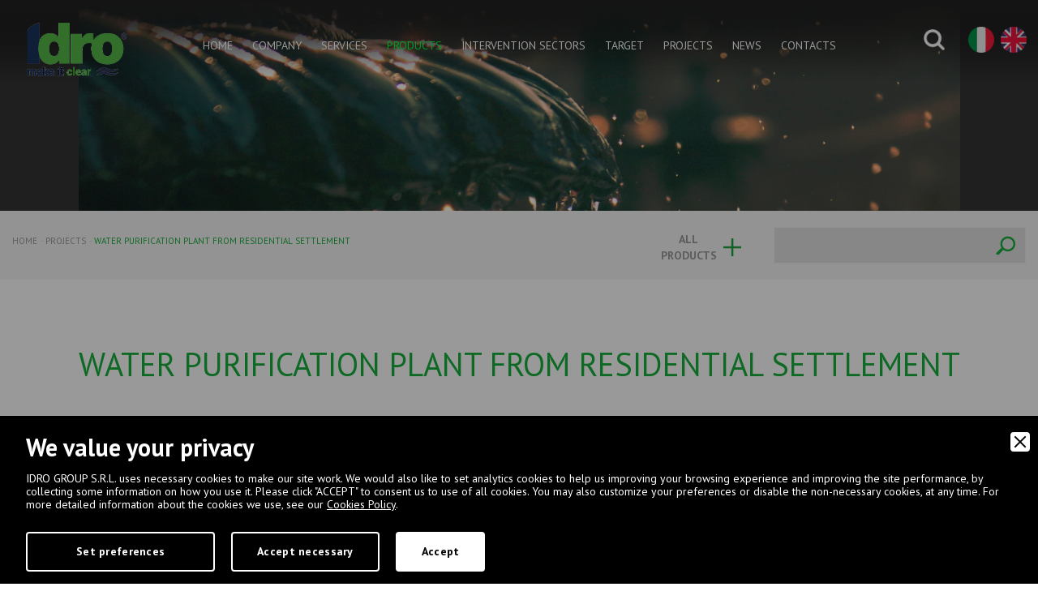

--- FILE ---
content_type: text/html; charset=UTF-8
request_url: https://www.idro.net/en/projects/3101/water-purification-plant-from-residential-settlement
body_size: 11381
content:
<!DOCTYPE HTML PUBLIC "-//W3C//DTD HTML 4.01 Transitional//EN" "http://www.w3.org/TR/html4/loose.dtd">
<html xmlns="http://www.w3.org/1999/xhtml">
<head>
	<meta http-equiv="Content-Type" content="text/html; charset=UTF-8" />
	
<title>Water purification plant from residential settlement | IDRO GROUP S.R.L.</title>
<meta name="description" content="" />
			<meta name="robots" content="index, follow">
	<meta name="googlebot" content="index, follow">
		<meta name="author" content="IDRO GROUP S.R.L." />
	<meta name="language" content="en" />
	<meta name="viewport" content="initial-scale=1.0,user-scalable=no,maximum-scale=1">
	<meta name="apple-mobile-web-app-capable" content="yes">
	<meta name="HandheldFriendly" content="True">
	<meta name="apple-mobile-web-app-status-bar-style" content="black">
	<meta property="og:title" content="Water purification plant from residential settlement"/>
<meta property="og:description" content=""/>
<meta property="og:type" content="website"/>
<meta property="og:image" content="https://www.idro.net/upload/blocchi/WWTP-CALCESTRUZZO-ESTRUTAGUA4.jpeg"/>
<meta property="og:url" content="http://www.idro.net/en/projects/3101/water-purification-plant-from-residential-settlement"/>
	<base href="https://www.idro.net/">
	
	<!-- FAVICON -->
	<link rel="apple-touch-icon" href="https://www.idro.net/images/ios/apple-touch-icon.png" />
	<link rel="apple-touch-icon" sizes="57x57" href="https://www.idro.net/images/ios/apple-touch-icon-57x57.png" />
	<link rel="apple-touch-icon" sizes="72x72" href="https://www.idro.net/images/ios/apple-touch-icon-72x72.png" />
	<link rel="apple-touch-icon" sizes="76x76" href="https://www.idro.net/images/ios/apple-touch-icon-76x76.png" />
	<link rel="apple-touch-icon" sizes="114x114" href="https://www.idro.net/images/ios/apple-touch-icon-114x114.png" />
	<link rel="apple-touch-icon" sizes="120x120" href="https://www.idro.net/images/ios/apple-touch-icon-120x120.png" />
	<link rel="apple-touch-icon" sizes="144x144" href="https://www.idro.net/images/ios/apple-touch-icon-144x144.png" />
	<link rel="apple-touch-icon" sizes="152x152" href="https://www.idro.net/images/ios/apple-touch-icon-152x152.png" />
	<link rel="apple-touch-icon" sizes="180x180" href="https://www.idro.net/images/ios/apple-touch-icon-180x180.png" />
	<link rel="icon" href="https://www.idro.net/favicon.ico" type="image/x-icon"/>
	
		<!-- CSS -->
	<link rel="stylesheet" href="https://use.fontawesome.com/releases/v5.12.1/css/all.css" integrity="sha384-v8BU367qNbs/aIZIxuivaU55N5GPF89WBerHoGA4QTcbUjYiLQtKdrfXnqAcXyTv" crossorigin="anonymous">
	<link href="https://www.idro.net/css/normalize.css" rel="stylesheet">
	<link href="https://www.idro.net/css/bootstrap.min.css" rel="stylesheet">
	<link href="https://www.idro.net/lib/bootstrap-select/bootstrap-select.css" rel="stylesheet">
	<link href="https://www.idro.net/lib/bootstrap-sidebar/sidebar.css" rel="stylesheet">
	<link href="https://www.idro.net/lib/icons/based/flaticon.css" rel="stylesheet">
	<link href="https://www.idro.net/lib/owl/owl.carousel.css" rel="stylesheet">
	<link href="https://www.idro.net/lib/magnific-popup/magnific-popup.css" rel="stylesheet">
	<link href="https://www.idro.net/lib/magnific-popup/effect.css" rel="stylesheet">
	<link rel="stylesheet" type="text/css" media="all" href="https://www.idro.net/lib/flexymenu/flexy-menu-custom.css" />
	<link rel="stylesheet" type="text/css" media="all" href="https://www.idro.net/lib/animate/animate.css" />
	<link rel="stylesheet" type="text/css" media="all" href="https://www.idro.net/lib/map/custom.css" />
	<link rel="stylesheet" type="text/css" media="all" href="https://www.idro.net/lib/fileinput/fileinput.css" />
	<link rel="stylesheet" type="text/css" href="https://www.idro.net/lib/sidebar/css/menu_sideslide.css" />
	<link href="https://www.idro.net/css/app.css" rel="stylesheet" />
	<link href="https://www.idro.net/css/moduli.css" rel="stylesheet" />
	<link href="https://www.idro.net/css/moduli2.css" rel="stylesheet" />
	<link href="https://www.idro.net/css/custom.css" rel="stylesheet" />
	<link href="https://www.idro.net/css/style.css" rel="stylesheet" />
		<style>
	h2, h3 {
		margin-bottom: 15px;
	}
	.grecaptcha-badge {
		width: 70px !important;
		overflow: hidden !important;
		transition: all 0.3s ease !important;
		left: -2px !important;
		bottom: 20px !important;
	}
	.grecaptcha-badge:hover {
		width: 256px !important;
	}
	</style>
	
	
        <link rel="stylesheet" href="amministrazione/utilities/cookiewall/cookiewall.css?v=1.0">
        <script type="text/javascript" src="amministrazione/utilities/cookiewall/cookiewall.js?v=1.0"></script>
            <script>
                var cw = new CookieWall({
                    'preferences': {
                        
                    'necessary': {
                        'necessary': true,
                        'description': 'Necessary',
                        'cookies': {
                            
                        'PHPSESSID': {
                            'description': 'This cookie is native to the website. The cookie is used to store and identify a users\' unique session ID for the purpose of managing user session on the website. The cookie is a session cookies and is deleted when all the browser windows are closed.',
                            'duration': 'session',
                            'party': ''
                        },
                        'nur_cw_testcookie': {
                            'description': 'This cookie is native to the website. The cookie is used to check the possibility of registering cookies on the user&#39;s browser.',
                            'duration': '1 year',
                            'party': ''
                        },
                        'nur_cw_accepted': {
                            'description': 'This cookie is native to the website. The cookie is used to check whether the user has accepted or not the cookie settings, clicking the confirmation button on the cookies banner or the preferences pop-up.',
                            'duration': '1 year',
                            'party': ''
                        },
                        'nur_cw_preferences': {
                            'description': 'This cookie is native to the website. The cookie is used to store the user&#39;s cookies preferences, which can be set using the cookies preferences pop-up.',
                            'duration': '1 year',
                            'party': ''
                        },
                        '__cfduid': {
                            'description': 'This cookie is set by CloudFlare. The cookie is used to speed up page load times. According to CloudFlare it is also used to override any security restrictions based on the IP address the visitor is coming from. It does not contain any user identification information.',
                            'duration': '1 week',
                            'party': ''
                        },
                        '_ga': {
                            'description': 'This cookie is set by Google Analytics. The cookie is used to distinguish users.',
                            'duration': '2 years',
                            'party': ''
                        },
                        '_gid': {
                            'description': 'This cookie is set by Google Analytics. The cookie is used to distinguish users.',
                            'duration': '1 day',
                            'party': ''
                        },
                        '_gat': {
                            'description': 'This cookie is set by Google Analytics. The cookie is used to throttle request rate.',
                            'duration': '1 minute',
                            'party': ''
                        },
                        '__utmz': {
                            'description': 'This cookie is set by Google Analytics. The cookie is used to track visitor behaviour measure of site performance. This cookie identifies the source of traffic to the site - so Google Analytics can understand where visitors came from when arriving on the site.',
                            'duration': '6 months',
                            'party': ''
                        },
                        '__utma': {
                            'description': 'This cookie is set by Google Analytics. The cookie is used to track visitor behaviour measure of site performance. This cookie distinguishes between users and sessions. It it used to calculate new and returning visitor statistics.',
                            'duration': '2 years',
                            'party': ''
                        }
                        }
                    },
                    'marketing': {
                        'necessary': false,
                        'description': 'Marketing',
                        'cookies': {
                            
                        '_gcl_au': {
                            'description': 'This cookie is set by Google AdSense. The cookie is used for experimenting with advertisement efficiency across websites using their services.',
                            'duration': '3 months',
                            'party': ''
                        },
                        'DSID': {
                            'description': 'This cookie is set by Google AdSense. The cookie is set to note your specific user identity. It contains a hashed/encrypted unique ID.',
                            'duration': '1 week',
                            'party': ''
                        },
                        'IDE': {
                            'description': 'This cookie is set by Google AdSense. The cookie is used for serving targeted advertisements that are relevant to you across the web. Targeted advertisements may be displayed to you based on your previous visits to this website. In addition, this cookie measure the conversion rate of ads presented to you.',
                            'duration': '1 year',
                            'party': ''
                        },
                        'HSID': {
                            'description': 'This cookie is set by Google AdSense. The cookie is used to build a profile of the website visitor&#39;s interests and show relevant ads on other sites.',
                            'duration': '2 years',
                            'party': ''
                        },
                        'NID': {
                            'description': 'This cookie is set by Google AdSense. The cookie contains a unique ID that Google uses to remember your preferences and other information, such as your preferred language, how many search results you wish to have shown per page, and whether or not you wish to have Google&#39;s SafeSearch filter turned on.',
                            'duration': '6 months',
                            'party': ''
                        },
                        'APISID, SAPISID': {
                            'description': 'This cookie is set by Google AdSense. The cookie is used to build a profile of the website visitor&#39;s interests and show relevant ads on other sites. This cookie works by uniquely identifying your browser and device.',
                            'duration': '2 years',
                            'party': ''
                        },
                        'SSID': {
                            'description': 'This cookie is set by Google AdSense. The cookie carries out information about how the end user uses the website and any advertising that the end user may have seen before visiting the the website.',
                            'duration': '2 years',
                            'party': ''
                        },
                        'MUID': {
                            'description': 'This cookie is set by Microsoft. Used to store and track visits across websites.',
                            'duration': '1 year',
                            'party': ''
                        },
                        '_sn_n': {
                            'description': 'This cookie is set by Sleeknote. It contains technical information so that the campaigns can show properly and tracking works properly. Note that session tracking is not general visitor analytics as that information is found in the _sn_a analytics cookie.',
                            'duration': '1 year',
                            'party': ''
                        },
                        '_sn_a': {
                            'description': 'This cookie is set by Sleeknote. It is used for visitor analytics tracking. It sets a visitor ID so that the visitor can be identified across sessions.',
                            'duration': '1 year',
                            'party': ''
                        },
                        '_sn_m': {
                            'description': 'This cookie is set by Sleeknote. It contains information used for marketing related targeting options. Targeting options like the referrer, UTM, or geo-location.',
                            'duration': '1 year',
                            'party': ''
                        },
                        'SNS': {
                            'description': 'This cookie is set by Sleeknote. Used to make sure that one-time operations only run once.',
                            'duration': 'session',
                            'party': ''
                        },
                        'SNSubscribed': {
                            'description': 'This cookie is set by Sleeknote. Is set when a Collect Email Addresses campaign is engaged, so that other Collect Email Addresses can be hidden from the visitor.',
                            'duration': '1 year',
                            'party': ''
                        },
                        '_hstc': {
                            'description': 'This cookie is set by Sleeknote. Used to store time of visit.',
                            'duration': '13 months',
                            'party': ''
                        },
                        'hubspotutk': {
                            'description': 'This cookie is set by Sleeknote. Used to store and track a visitor&#39;s identity.',
                            'duration': '13 months',
                            'party': ''
                        },
                        '_clck': {
                            'description': 'Persists the Clarity User ID and preferences, unique to that site is attributed to the same user ID.',
                            'duration': '1 year',
                            'party': ''
                        },
                        '_clsk': {
                            'description': 'Connects multiple page views by a user into a single Clarity session recording.',
                            'duration': '1 day',
                            'party': ''
                        },
                        'CLID': {
                            'description': 'Identifies the first-time Clarity saw this user on any site using Clarity.',
                            'duration': 'session',
                            'party': ''
                        },
                        'ANONCHK': {
                            'description': 'Indicates whether MUID is transferred to ANID, a cookie used for advertising. Clarity doesn\'t use ANID and so this is always set to 0.',
                            'duration': 'session',
                            'party': ''
                        },
                        'MUID': {
                            'description': 'Identifies unique web browsers visiting Microsoft sites. These cookies are used for advertising, site analytics, and other operational purposes.',
                            'duration': '1 year',
                            'party': ''
                        },
                        'MR': {
                            'description': 'Indicates whether to refresh MUID.',
                            'duration': 'session',
                            'party': ''
                        },
                        'SM': {
                            'description': 'Used in synchronizing the MUID across Microsoft domains.',
                            'duration': 'session',
                            'party': ''
                        }
                        }
                    }
                    },
                    'gtmDataLayerName': 'dataLayer',
                    'popupHead': 'We value your privacy',
                    'popupHeadColor': '#ffffff',
                    'popupBody': 'IDRO GROUP S.R.L. uses necessary cookies to make our site work. We would also like to set analytics cookies to help us improving your browsing experience and improving the site performance, by collecting some information on how you use it. Please click \"ACCEPT\" to consent us to use of all cookies. You may also customize your preferences or disable the non-necessary cookies, at any time. For more detailed information about the cookies we use, see our <a href=\"en/cookie-policy\">Cookies Policy</a>.',
                    'popupBodyColor': '#ffffff',
                    'popupBackgroundColor': '#000000',
                    'acceptBtn': 'Accept',
                    'acceptBtnColor': '#000000',
                    'acceptBtnBackgroundColor': '#ffffff',
					'acceptNecessaryBtn': 'Accept necessary',
                    'acceptNecessaryBtnColor': '#ffffff',
                    'acceptNecessaryBtnBackgroundColor': '#000000',
                    'preferencesBtn': 'Set preferences',
                    'preferencesBtnColor': '#ffffff',
                    'preferencesBtnBackgroundColor': '#000000',
                    'preferencesHead': 'Preferences',
                    'preferencesDescription': 'This tool helps you to select and deactivate various tags / trackers / analytic tools used on this website.',
                    'preferencesBtnViewCookies': 'View cookies',
                    'preferencesBtnSave': 'Save settings',
                    'preferencesPreselectCookies': 0,
                    'preferencesCookieLabel': '',
                    'preferencesDescriptionLabel': '',
                    'preferencesDurationLabel': '',
                    'preferencesPartyLabel': '',
                    'preferencesTypeLabel': ''
                });
            </script>		
	<script type="text/javascript">
	function loadExternalScript(url,callback){var head=document.getElementsByTagName('head')[0];var script=document.createElement('script');script.type='text/javascript';script.src=url;script.async=true;if(typeof callback=='function')script.addEventListener('load',callback);head.appendChild(script);}
	function loadExternalCSS(url){var head=document.getElementsByTagName('head')[0];var link=document.createElement('link');link.type='text/css';link.rel='stylesheet';link.href=url;head.appendChild(link);}
	</script>
	<script>
		loadExternalCSS('https://fonts.googleapis.com/css?family=PT+Sans:400,400i,700,700i&subset=latin-ext');			
	</script>

	<link rel="canonical" href="https://www.idro.net/en/projects/3101/water-purification-plant-from-residential-settlement">
<link rel="alternate" href="https://www.idro.net/progetti/3101/cliente-estrutagua-lisboa-impianto-di-depurazione-ad-ossidazione-totale" hreflang="it" >
<link rel="alternate" href="https://www.idro.net/en/projects/3101/water-purification-plant-from-residential-settlement" hreflang="en" >

	<script>(function(i,s,o,g,r,a,m){i['GoogleAnalyticsObject']=r;i[r]=i[r]||function(){(i[r].q=i[r].q||[]).push(arguments)},i[r].l=1*new Date();a=s.createElement(o),m=s.getElementsByTagName(o)[0];a.async=1;a.src=g;m.parentNode.insertBefore(a,m)})(window,document,'script','https://www.google-analytics.com/analytics.js','ga');ga('create','UA-7125367-2','auto');ga('require','ec');ga('require','displayfeatures');</script>	
	<!-- Google Tag Manager -->
	<script>(function(w,d,s,l,i){w[l]=w[l]||[];w[l].push({'gtm.start':
	new Date().getTime(),event:'gtm.js'});var f=d.getElementsByTagName(s)[0],
	j=d.createElement(s),dl=l!='dataLayer'?'&l='+l:'';j.async=true;j.src=
	'https://www.googletagmanager.com/gtm.js?id='+i+dl;f.parentNode.insertBefore(j,f);
	})(window,document,'script','dataLayer','GTM-MSFJVWF');</script>
	<!-- End Google Tag Manager -->
	
	<script>
		var global_language = 'ENG';
		var global_meta_language = 'en';
		var global_path_language = 'en/';
		var global_trad = '_eng';
	</script>
	
	<!-- Start of Sleeknote signup and lead generation tool - www.sleeknote.com -->
	<script id='sleeknoteScript' type='text/javascript'>
		(function () {        var sleeknoteScriptTag = document.createElement('script');
			sleeknoteScriptTag.type = 'text/javascript';
			sleeknoteScriptTag.charset = 'utf-8';
			sleeknoteScriptTag.src = ('//sleeknotecustomerscripts.sleeknote.com/34099.js');
			var s = document.getElementById('sleeknoteScript');
		   s.parentNode.insertBefore(sleeknoteScriptTag, s);
	   })();
	</script>
	<!-- End of Sleeknote signup and lead generation tool - www.sleeknote.com -->

	<script type="application/ld+json">
	{
		"@context": "https://schema.org",
		"@type": "Organization",
		"url": "https://www.idro.net/",
		"logo": "https://www.idro.net/design/logo.png"
	}
	</script>


	<script type="application/ld+json">
	{
		"@context": "https://schema.org",
		"@type": "WebSite",
		"url": "https://www.idro.net/",
		"potentialAction": {
			"@type": "SearchAction",
			"target": {
				"@type": "EntryPoint",
				"urlTemplate": "https://www.idro.net/en/research?s={search_term_string}"
			},
			"query-input": "required name=search_term_string"
		}
	}
	</script>
	
</head>
<body>

<!--HEADER-->
<div class="rowfull transparent header menufix">
	<div class="container-fluid">
		<div class=""> <!-- trans -->
			<div class="row">
				<div class="col-xs-12">
					<div class="logo-content trans">
						<a href="https://www.idro.net/en" class="logo" title="home page"><img src="design/logo2.png" alt="IDRO GROUP S.R.L." ></a>
					</div>
					<div class="menu-content"> <!-- trans -->
						<ul class="flexy-menu">
							<li class=""><a href="https://www.idro.net/en">home</a></li><li class=""><a href="en/company">company</a><ul><li class=""><a href="en/company/1215/history">History</a><li class=""><a href="en/company/4101/the-offices">The Offices</a><li class=""><a href="en/company/1458/philosophy">Philosophy</a><li class=""><a href="en/company/1459/mission">Mission</a><li class=""><a href="en/company/1460/the-group">The Group</a><li class=""><a href="en/company/1461/certifications">Certifications</a><li class=""><a href="en/company/1462/un-global-compact">UN Global Compact</a><li class=""><a href="en/company/3169/standard-terms-and-conditions-of-sale-and-supply">Standard terms and conditions of sale and supply</a></ul></li><li class=""><a href="en/services">services</a><ul><li class=""><a href="en/services/1222/design">Design</a><li class=""><a href="en/services/1447/consulting">Consulting</a><li class=""><a href="en/services/1448/plant-costruction">Plant Costruction</a><li class=""><a href="en/services/1449/assistance">Assistance</a><li class=""><a href="en/services/1450/maintenance">Maintenance</a><li class=""><a href="en/services/1451/plant-management">Plant Management</a><li class=""><a href="en/services/1452/financing">Financing</a><li class=""><a href="en/services/1453/turnkey-plants">Turnkey Plants</a><li class=""><a href="en/services/1454/international-cooperation">International cooperation</a></ul></li><li class=" focus"><a href="en/products">products</a><ul><li class=""><a href="en/macrocategories/water-treatment-plants/1425/compact-and-mobile">Compact and Mobile</a><li class=""><a href="en/macrocategories/primary-water/1373/water-treatment-and-potabilization">Water treatment and potabilization</a><li class=""><a href="en/macrocategories/waste-water/1282/civil-wastewater-treatment">Civil wastewater treatment</a><li class=""><a href="en/macrocategories/energy/1403/biogas-and-biomethan">Biogas and Biomethan</a><li class=""><a href="en/macrocategories/waste-water/1335/stormwater-and-runoff-treatment-plants">Stormwater and runoff treatment plants</a><li class=""><a href="en/macrocategories/air/1413/air-deodorization">Air Deodorization</a><li class=""><a href="en/macrocategories/waste-water/3128/industrial-water-treatment-and-water-reuse">Industrial water treatment and water reuse</a><li class=""><a href="en/macrocategories/energy/2234/composting-process">Composting Process</a><li class=""><a href="en/macrocategories/energy/4086/renewable-energy-production-facilities">Renewable energy production facilities</a><li class=""><a href="en/macrocategories/waste-water/1358/rain-water-reuse-and-recovery">Rain water reuse and recovery</a><li class=""><a href="en/macrocategories/primary-water/2389/automatic-booster-sets">Automatic Booster Sets</a><li class=""><a href="en/macrocategories/primary-water/1418/ballast-water-treatment">Ballast Water Treatment</a></ul></li><li class=""><a href="en/intervention-sectors">intervention sectors</a><ul><li class=""><a href="en/intervention-sectors/3026/agricultural-and-livestock">Agricultural and Livestock</a><li class=""><a href="en/intervention-sectors/2005/agribusiness">Agribusiness</a><li class=""><a href="en/intervention-sectors/2007/civil">Civil</a><li class=""><a href="en/intervention-sectors/2006/industrial">Industrial</a><li class=""><a href="en/intervention-sectors/2009/special-works">Special works</a><li class=""><a href="en/intervention-sectors/2004/oil-gas">Oil &amp; Gas</a><li class=""><a href="en/intervention-sectors/2008/environmental-recovery">Environmental recovery</a><li class=""><a href="en/intervention-sectors/2003/textile">Textile</a></ul></li><li class=""><a href="en/target">target</a><ul><li class=""><a href="en/target/1466/design-studies">Design studies</a><li class=""><a href="en/target/1467/construction-companies">Construction companies</a><li class=""><a href="en/target/1468/public-entities">Public entities</a><li class=""><a href="en/target/1469/ong-non-governmental-organizations">ONG (non-governmental organizations)</a><li class=""><a href="en/target/1470/shopping-centers">Shopping centers</a><li class=""><a href="en/target/1471/oil-refineries">Oil refineries</a><li class=""><a href="en/target/1472/foundries-and-steelworks">Foundries and steelworks</a><li class=""><a href="en/target/1473/hotels-and-residences">Hotels and Residences</a><li class=""><a href="en/target/1474/resorts">Resorts</a><li class=""><a href="en/target/3527/industries">Industries</a></ul></li><li class=""><a href="en/projects">projects</a></li><li class=""><a href="en/news">news</a></li><li class=""><a href="en/contacts">contacts</a><ul><li class=""><a href="en/work-with-us">Work with us</a><li class=""><a href="en/customer-care">Customer care</a></ul></li>						</ul>
					</div>
					<div class="tools-content">
						<div class="search-content inline-popups">
							<a class="top-search"  href="#modal-search" data-effect="mfp-move-horizontal" >
								<span>Research</span><img src="design/ico-search.png" alt="Research">
							</a>
						</div>
						<ul class="top-language">
							<li><a href="progetti/3101/cliente-estrutagua-lisboa-impianto-di-depurazione-ad-ossidazione-totale"><span></span><img src="design/ico-ita.png" alt="Italiano"></a></li><li><a href="javascript:void(0);"><span></span><img src="design/ico-eng.png" alt="English"></a></li>						</ul>
					</div>
				</div>
			</div>
		</div>
	</div>
</div>

<style>
#contact-whatsapp {
    display: block;
    position: fixed;
    width: 40px;
    height: 40px;
    bottom: 20px;
    right: 20px;
    background: rgb(255, 216, 94);
    background: rgba(0, 0, 0, 0.1);
    text-decoration: none;
    -webkit-border-radius: 20px;
    -moz-border-radius: 20px;
    border-radius: 20px;
    -webkit-transition: all 0.3s linear;
    -moz-transition: all 0.3s ease;
    -ms-transition: all 0.3s ease;
    -o-transition: all 0.3s ease;
    transition: all 0.3s ease;
    z-index: 9999;
}
</style>
<a href="https://api.whatsapp.com/send?l=it&phone=393270077778" target="_blank" id="contact-whatsapp" title="Contattaci su whatsapp" onclick="ga('send', 'event', 'Chat Whatsapp', 'click', '');"><img src="design/whatsapp.png" alt="whatsapp"></a> 
<!-- TOP -->
<div class="rowfull transparent">
	<div class="slidercontent">
		<div class="barslider barsliderint">
			<div class="slideshow owl-carousel">
				<div class="item trans">
									</div>
			</div>
		</div>
		<div class="barsliderbg">
			<div class="slideshowbg">
				<div class="item" style="background-image:url(images/slider/slideint01.jpg)" data-attr="images/slider/slideint01.jpg"></div>
			</div>
		</div>
	</div>
</div>
<div class="rowfull bread trans search-bar">
	<div class="container-fluid">
		<div class="row">
			<div class="col-sm-12">
				<ul>
					<li><a href="https://www.idro.net/en" title="Home">Home</a></li><li><a href="en/projects" title="Projects">Projects</a></li><li><a href="javascript:void(0);" title="Water purification plant from residential settlement">Water purification plant from residential settlement</a></li>				</ul>
				<div class="search trans">
					<div class="form-group">
						<form method="get" id="searchbread" action="en/research">
							<input class="form-control" name="s" placeholder="" type="text">
						</form>
						<a href="javascript:void(0);" onclick="jQuery('#searchbread').submit();" class="button-search"><i class="flaticon-magnifying-glass-search"></i></a>
					</div>
				</div>
				<div class="inline-popups">
					<a href="#modal-add" data-effect="mfp-move-horizontal" class="button-add" >
						<span>All products</span>
						<div class="ico-plus"></div>
					</a>
				</div>
			</div>
		</div>
	</div>
</div>
<!--main-->
<div class="rowfull lg">
    <div class="container">
	
		<div class="row">
			<div class="col-sm-12">
				<div class="block mod-title listtext bullet trans text-center">
											<h1>Water purification plant from residential settlement</h1>
										<p></p>
				</div>
			</div>
		</div>

			<div class="row">
				<div class="col-sm-12">
						<div class="block listtext">
							<h2>Total equalization and oxidation water purification plant</h2><p>&nbsp;</p>

<p>IDRO Group has built a <strong>denitrification, equalization and total oxidation</strong> <a href="https://www.idro.net/en/projects/3101/water-purification-plant-from-residential-settlement">plant</a> of wastewater from residential settlements.</p>

<p>The <strong>wastewater</strong> of different nature and of variable flow rate during the day, <strong>is accumulated in a tank</strong> of adequate useful capacity and from here, by an electric pump, sent to the next biological phase with constant flow and pollution over 24 hours.<br />
The accumulation section is considered necessary, as the discharge of the users served as very variable in quantity and quality, furthermore the present of a circular volume is believed to make a significant contribution to the management of the plant.</p>

<p>The same accumulation section is used as the initial denitrification compartment for the removal of nitrogen, where through an anoxic process (i.e in absence of dissolved oxygen) the oxidized forms of the element are biologically reduced to nitrogen gas, which is released into the atmosphere.<br />
In the oxidation section, the <strong>sewage undergoes intense aeration until the sludge is completely stabilized</strong>, using the oxygen blown by a blower through fine-bubble type air diffusers.</p>

						</div></div>
			</div>
			<div class="row">
				<div class="col-sm-4">
							<div class="block">
								<a href="https://www.idro.net/upload/blocchi/WWTP-CALCESTRUZZO-ESTRUTAGUA1.jpeg" class="mod-image genImgGallery" title="CLIENTE: ESTRUTAGUA LISBOA - Impianto di depurazione ad ossidazione totale">
									<picture>
										<img src="https://www.idro.net/upload/blocchi/th_WWTP-CALCESTRUZZO-ESTRUTAGUA1.jpeg" class="img-responsive" alt="CLIENTE: ESTRUTAGUA LISBOA - Impianto di depurazione ad ossidazione totale">
									</picture>
								</a>
							</div>
							<div class="block">
								<a href="https://www.idro.net/upload/blocchi/WWTP-CALCESTRUZZO-ESTRUTAGUA3.jpeg" class="mod-image genImgGallery" title="CLIENTE: ESTRUTAGUA LISBOA - Impianto di depurazione ad ossidazione totale">
									<picture>
										<img src="https://www.idro.net/upload/blocchi/th_WWTP-CALCESTRUZZO-ESTRUTAGUA3.jpeg" class="img-responsive" alt="CLIENTE: ESTRUTAGUA LISBOA - Impianto di depurazione ad ossidazione totale">
									</picture>
								</a>
							</div></div>
				<div class="col-sm-4">
							<div class="block">
								<a href="https://www.idro.net/upload/blocchi/WWTP-CALCESTRUZZO-ESTRUTAGUA2.jpeg" class="mod-image genImgGallery" title="CLIENTE: ESTRUTAGUA LISBOA - Impianto di depurazione ad ossidazione totale">
									<picture>
										<img src="https://www.idro.net/upload/blocchi/th_WWTP-CALCESTRUZZO-ESTRUTAGUA2.jpeg" class="img-responsive" alt="CLIENTE: ESTRUTAGUA LISBOA - Impianto di depurazione ad ossidazione totale">
									</picture>
								</a>
							</div></div>
				<div class="col-sm-4">
						<div class="block listtext">
							<p>&nbsp;</p>

<p><strong>Location: </strong>Nossa Senhora G.do Divor Portugal&nbsp;<br />
<strong>Client:&nbsp;</strong>ESTRUTAGUA L.d.A.OEIRAS &ndash; LISBONA<br />
<strong>Description of the Project/Work undertaken:</strong> Standard denitrification, equalization and total oxidation plant : supply, installation and training service.<br />
<strong>Start and Completion date:</strong> 20/01/2000 &ndash; 25/07/2017.<br />
<strong>Contract Value:</strong> Eur/&euro; 736.333,34 Long Term for different sites in Portuga.<br />
<strong>Capacity: </strong>From 15 to 250 PE.</p>

<p>&nbsp;</p>

						</div></div>
			</div>
	<div class="row ">
					<div class="col-sm-12 block">
				<div class="divider"></div>
			</div>
				<div class="col-sm-6">
					</div>
		<div class="col-sm-6">
	<div class="socialshare ">
		<div class="block md color01">
			<h5>Share on</h5>
		</div>
		<ul class="social">
			<li><a href="https://www.facebook.com/sharer.php?u=https://www.idro.net/en/projects/3101/water-purification-plant-from-residential-settlement&amp;t=Water purification plant from residential settlement" target="_blank" class="addthis_button_facebook" title="Share on Facebook!"><i class="flaticon-social-20"></i></a></li>
			<li><a href="https://twitter.com/share?text=Water purification plant from residential settlement&amp;url=https://www.idro.net/en/projects/3101/water-purification-plant-from-residential-settlement" target="_blank" class="addthis_button_twitter" title="Share on Twitter!"><i class="flaticon-social-8"></i></a></li>
			<li><a href="https://linkedin.com/shareArticle?mini=true&amp;title=Water purification plant from residential settlement&amp;url=https://www.idro.net/en/projects/3101/water-purification-plant-from-residential-settlement" target="_blank" class="addthis_button_linkedin" title="Share on Linkedin!"><i class="flaticon-social-16"></i></a></li>
			<li><a href="https://api.whatsapp.com/send?text=https://www.idro.net/en/projects/3101/water-purification-plant-from-residential-settlement" target="_blank" class="addthis_button_whatsapp" title="Share on Whatsapp!"><i class="fab fa-whatsapp"></i></a></li>
			<li><a href="fb-messenger://share/?link=https://www.idro.net/en/projects/3101/water-purification-plant-from-residential-settlement" target="_blank" class="addthis_button_messenger" title="Share on Messenger!"><i class="fab fa-facebook-messenger"></i></a></li>
			<li><a href="mailto:?subject=Water purification plant from residential settlement&amp;body=https://www.idro.net/en/projects/3101/water-purification-plant-from-residential-settlement" target="_blank" class="addthis_button_email" title="Suggest to a friend!"><i class="flaticon-black"></i></a></li>
		</ul>
	</div>
</div>
	</div>
	
	</div>
</div>
			<div class="rowfull sm">
			<div class="container">
				<div class="row">
					<div class="col-sm-12">
						<div class="block mod-title listtext text-center">
							<h2>Impianti utilizzati</h2>
						</div>
					</div>
				</div>
			</div>
		</div>
					<div class="rowfull newscarousel">
				<div class="navNewscarousel navcorrelati"></div>
				<div class="container">
					<div class="row">
						<div class="col-sm-12">
							<div class="correlati-slideshow owl-carousel">
																	<div class="itemscorrelati trans"> 
										<a href="en/macrocategories/water-treatment-plants/1425/compact-and-mobile" class="box trans">
											<div class="boxcaption2">
												<h4>Compact and Mobile</h4>
												<div class="ico"><img src="images/icone/ico-cat-plus.png" alt="Compact and Mobile"></div>
											</div>
											<picture>
												<img src="https://www.idro.net/upload/blocchi/cr_compact-mobile-th2.jpg" alt="Compact and Mobile" />
											</picture>
										</a>
									</div>
																	<div class="itemscorrelati trans"> 
										<a href="en/macrocategories/waste-water/1282/civil-wastewater-treatment" class="box trans">
											<div class="boxcaption2">
												<h4>Civil wastewater treatment</h4>
												<div class="ico"><img src="images/icone/ico-cat-plus.png" alt="Civil wastewater treatment"></div>
											</div>
											<picture>
												<img src="https://www.idro.net/upload/blocchi/cr_001-Acqua-prefabbricati-in-calcestruzzo-01-10.JPG" alt="Civil wastewater treatment" />
											</picture>
										</a>
									</div>
																	<div class="itemscorrelati trans"> 
										<a href="en/macrocategories/waste-water/1358/rain-water-reuse-and-recovery" class="box trans">
											<div class="boxcaption2">
												<h4>Rain water reuse and recovery</h4>
												<div class="ico"><img src="images/icone/ico-cat-plus.png" alt="Rain water reuse and recovery"></div>
											</div>
											<picture>
												<img src="https://www.idro.net/upload/blocchi/cr_SISTEMI-DI-RIUTILIZZO-ACQUE.jpg" alt="Rain water reuse and recovery" />
											</picture>
										</a>
									</div>
															</div>
						</div>
					</div>
				</div>
			</div>
							<div class="rowfull sm">
			<div class="container">
				<div class="row">
					<div class="col-sm-12">
						<div class="block mod-title listtext text-center">
							<h2>L'interlocutore per cui abbiamo realizzato l'impianto</h2>
						</div>
					</div>
				</div>
			</div>
		</div>
					<div class="rowfull newscarousel">
				<div class="navNewscarousel navcorrelati3"></div>
				<div class="container">
					<div class="row">
						<div class="col-sm-12">
							<div class="correlati3-slideshow owl-carousel">
																	<div class="itemscorrelati3 trans"> 
										<a href="en/target/1466/design-studies" class="box trans">
											<div class="boxcaption">
												<h4>Design studies</h4>
											</div>
											<picture>
												<img src="https://www.idro.net/upload/blocchi/cr_458x271_35-studi-di-progettazione-small.jpg" alt="Design studies" />
											</picture>
										</a>
									</div>
																	<div class="itemscorrelati3 trans"> 
										<a href="en/target/1467/construction-companies" class="box trans">
											<div class="boxcaption">
												<h4>Construction companies</h4>
											</div>
											<picture>
												<img src="https://www.idro.net/upload/blocchi/cr_458x271_36-imprese-edili-small.jpg" alt="Construction companies" />
											</picture>
										</a>
									</div>
																	<div class="itemscorrelati3 trans"> 
										<a href="en/target/1473/hotels-and-residences" class="box trans">
											<div class="boxcaption">
												<h4>Hotels and Residences</h4>
											</div>
											<picture>
												<img src="https://www.idro.net/upload/blocchi/cr_458x271_42-hotel-residence-small.jpg" alt="Hotels and Residences" />
											</picture>
										</a>
									</div>
																	<div class="itemscorrelati3 trans"> 
										<a href="en/target/1474/resorts" class="box trans">
											<div class="boxcaption">
												<h4>Resorts</h4>
											</div>
											<picture>
												<img src="https://www.idro.net/upload/blocchi/cr_458x271_43-villaggi-turistici-small.jpg" alt="Resorts" />
											</picture>
										</a>
									</div>
															</div>
						</div>
					</div>
				</div>
			</div>
			
<div class="rowfull">
	<div class="container">
		<div class="row">
			<div class="col-sm-12">
				<div class="space lg"></div>
			</div>
		</div>
	</div>
</div><div class="rowfull md trans footer">
	<div class="container-fluid wow fadeIn" data-wow-delay="0.5s">
		<div class="footer-content">
			<div class="footer-top">
				<div class="row">
					<div class="col-md-12">
						<ul class="footer-menu-top">
							<li><a href="en/intervention-sectors">Intervention sectors</a></li>
<li><a href="en/glossary">Glossary</a></li>
<li><a href="en/faq">FAQ</a></li>
<li><a href="en/regulations">Regulations</a></li>
<li><a href="en/target">Target</a></li>
						</ul>
						<div class="footer-newsletter">
							<form method="post" action="en/newsletter">
								<h4>Newsletter</h4>
								<div class="form-group">
									<input type="text" name="email" class="form-control">
									<label for="email">E-mail</label>
								</div>
								<div class="form-group">
									<input type="text" name="nome" class="form-control">
									<label for="nome">Name</label>
								</div>
								<button class="button-cus color4 hvr-grow" type="submit"><i class="flaticon-arrow"></i></button>
							</form>
						</div>
					</div>
				</div>
			</div>
						<div class="row">
				<div class="col-sm-12">
					<div class="footer-center">
													<ul class="footer-menu">
								<h4>IDRO</h4>
																		<div class="first-menu">
																								<li><a href="https://www.idro.net/en" title="Home">Home</a></li>
																									<li><a href="en/company" title="Company">Company</a></li>
																									<li><a href="en/products" title="Products">Products</a></li>
																									<li><a href="en/services" title="Services">Services</a></li>
																									<li><a href="en/projects" title="Projects">Projects</a></li>
																									<li><a href="en/reserved-area" title="Reserved Area">Reserved Area</a></li>
												                      
										</div>
																			<div class="last-menu">
																								<li><a href="en/news" title="News">News</a></li>
																									<li><a href="en/contacts" title="Contacts">Contacts</a></li>
																									<li><a href="en/privacy" title="Privacy">Privacy</a></li>
																									<li><a href="en/cookie-policy" title="Cookie">Cookie</a></li>
																									<li><a href="en/work-with-us" title="Work with us">Work with us</a></li>
												                      
										</div>
																</ul>
													<ul class="footer-menu">
								<h4>INSIGHTS</h4>
																		<div class="first-menu">
																								<li><a href="en/newsletter" title="Newsletter">Newsletter</a></li>
																									<li><a href="en/tag" title="Tag">Tag</a></li>
																									<li><a href="en/glossary" title="Glossary">Glossary</a></li>
																									<li><a href="en/faq" title="FAQ">FAQ</a></li>
												                      
										</div>
																			<div class="last-menu">
																								<li><a href="en/regulations" title="Regulations">Regulations</a></li>
																									<li><a href="en/target" title="Target">Target</a></li>
																									<li><a href="en/intervention-sectors" title="Intervention sectors">Intervention sectors</a></li>
																									<li><a href="en/terms-of-sale" title="Terms of sale">Terms of sale</a></li>
																									<li><a href="en/partnership" title="Partnership">Partnership</a></li>
												                      
										</div>
																</ul>
													<ul class="footer-menu">
								<h4>SERVICE</h4>
																		<div class="first-menu">
																								<li><a href="en/services/1222/design" title="Design">Design</a></li>
																									<li><a href="en/services/1447/consulting" title="Consulting">Consulting</a></li>
																									<li><a href="en/services/1448/plant-costruction" title="Plant Costruction">Plant Costruction</a></li>
																									<li><a href="en/services/1449/assistance" title="Assistance">Assistance</a></li>
												                      
										</div>
																			<div class="last-menu">
																								<li><a href="en/services/1450/maintenance" title="Maintenance">Maintenance</a></li>
																									<li><a href="en/services/1451/plant-management" title="Plant Management">Plant Management</a></li>
																									<li><a href="en/services/1452/financing" title="Financing">Financing</a></li>
																									<li><a href="en/services/1453/turnkey-plants" title="Turnkey Plants">Turnkey Plants</a></li>
																									<li><a href="en/services/1454/international-cooperation" title="International cooperation">International cooperation</a></li>
												                      
										</div>
																</ul>
													<ul class="footer-menu">
								<h4>PRODUCTS</h4>
																		<div class="first-menu">
																								<li><a href="en/macrocategories/water-treatment-plants/1425/compact-and-mobile" title="Compact and Mobile">Compact and Mobile</a></li>
																									<li><a href="en/macrocategories/primary-water/1373/water-treatment-and-potabilization" title="Water treatment and potabilization">Water treatment and potabilization</a></li>
																									<li><a href="en/macrocategories/waste-water/1282/civil-wastewater-treatment" title="Civil wastewater treatment">Civil wastewater treatment</a></li>
																									<li><a href="en/macrocategories/energy/1403/biogas-and-biomethan" title="Biogas and Biomethan">Biogas and Biomethan</a></li>
																									<li><a href="en/macrocategories/waste-water/1335/stormwater-and-runoff-treatment-plants" title="Stormwater and runoff treatment plants">Stormwater and runoff treatment plants</a></li>
																									<li><a href="en/macrocategories/air/1413/air-deodorization" title="Air Deodorization">Air Deodorization</a></li>
												                      
										</div>
																			<div class="last-menu">
																								<li><a href="en/macrocategories/waste-water/3128/industrial-water-treatment-and-water-reuse" title="Industrial water treatment and water reuse">Industrial water treatment and water reuse</a></li>
																									<li><a href="en/macrocategories/energy/2234/composting-process" title="Composting Process">Composting Process</a></li>
																									<li><a href="en/macrocategories/energy/4086/renewable-energy-production-facilities" title="Renewable energy production facilities">Renewable energy production facilities</a></li>
																									<li><a href="en/macrocategories/waste-water/1358/rain-water-reuse-and-recovery" title="Rain water reuse and recovery">Rain water reuse and recovery</a></li>
																									<li><a href="en/macrocategories/primary-water/2389/automatic-booster-sets" title="Automatic Booster Sets">Automatic Booster Sets</a></li>
																									<li><a href="en/macrocategories/primary-water/1418/ballast-water-treatment" title="Ballast Water Treatment">Ballast Water Treatment</a></li>
												                      
										</div>
																</ul>
											</div>
				</div>
			</div>
		</div>
	</div>
</div>

<div class="rowfull sm trans footer-bottom">
	<div class="container-fluid wow fadeIn" data-wow-delay="0.5s">
		<div class="row">
			<div class="col-sm-12">
				<div class="footer-logo"><img src="https://www.idro.net/design/footer-logo2.png" alt=""></div>
				<div class="block xs">
					<p>&copy; 2026 IDRO GROUP S.R.L.<br>
					Via Comina, 39 - 20831 Seregno (MB) - Italy<br/>VAT Number: 00762220960<br/>Business Register: Milano-Monza-Brianza-Lodi<br/>REA: 1558010<br/>Share Capital.: € 100.000 (i.v.)<br/>
					<a href="mailto: contacts@idro.net" class="click_contatti">contacts@idro.net</a><br>
					Tel. <a href="tel:+39 036227511" class="click_tel">+39 0362 2751.1</a></p>
					<a href="https://www.nur.it/" class="nur" target="_blank" title="Nur Digital Marketing">Digital Marketing <img src="design/logo_nur_link.png" alt="Nur Digital Marketing" width="35" height="13" border="0" align="absmiddle"></a>
				</div>
				<ul class="footer-social">
					<li><a href="https://www.facebook.com/IdroDepurazione" target="_blank"><i class="flaticon-social-20"></i></a></li>
					<li><a href="https://it.linkedin.com/company/idro-group-scarl" target="_blank"><i class="flaticon-social-media" target="_blank"></i></a></li>
					<li><a href="https://www.youtube.com/channel/UCJhsHPGT-r2UKp5XJhGvYtw" target="_blank"><i class="flaticon-video"></i></a></li>
					<li><a href="https://www.instagram.com/idrogroup_srl/" target="_blank"><i class="flaticon-social-9"></i></a></li>
					<li><a href="https://twitter.com/idroscarl" target="_blank"><i class="flaticon-social-8"></i></a></li>
				</ul>
			</div>
		</div>
	</div>
</div>


<!-- modal search _________________________________________________________________________________ -->
<div id="modal-search" class="white-popup mfp-with-anim mfp-hide trans modal-content modal-search">
	<div class="row">
		<div class="col-sm-12">
			<div class="modal-content-box">
				<div class="block mod-title text-center color01">
					<h3>What are you looking for?</h3>
				</div>
			</div>
		</div>
	</div>
	<div class="row">
		<div class="col-sm-12">
			<div class="modal-content-box">
				<div class="modal-login-form">
					<div class="row">
						<div class="col-sm-12">
							<form method="get" action="en/research">
								<div class="form-group">
									<input type="text" class="form-control" placeholder="Write here ..." name="s">
								</div>
								<button class="button-cus color01 md hvr-grow" type="submit">Research</button>
							</form>
						</div>
					</div>
				</div>
			</div>
		</div>
	</div>
</div>


<!-- Modal Prodotti -->
<div id="modal-add" class="white-popup mfp-with-anim mfp-hide trans modal-content modal-add">
	<div class="row">
		<div class="col-sm-12">
			<div class="modal-content-box">
				<div class="block mod-title text-center color02">
					<h3>All products</h3>
				</div>
			</div>
		</div>
	</div>
	<div class="row">
		<div class="col-sm-12">
			<div class="modal-content-box">
				<div class="modal-login-form">
					<div class="row">
						<div class="col-sm-4 col-border">
<ul>
<h4>Compact and Mobile</h4>
<li><a href="en/macrocategories/water-treatment-plants/compact-and-mobile/2126/compact-drinking-water-treatment-plants">COMPACT DRINKING WATER TREATMENT PLANTS</a></li>
<li><a href="en/macrocategories/water-treatment-plants/compact-and-mobile/1426/compact-waste-water-treatment-plants">Compact Waste Water Treatment Plants</a></li>
</ul>
<ul>
<h4>Water treatment and potabilization</h4>
<li><a href="en/macrocategories/primary-water/water-treatment-and-potabilization/1374/softeners">SOFTENERS</a></li>
<li><a href="en/macrocategories/primary-water/water-treatment-and-potabilization/1396/uv-c-disinfection-systems">UV-C DISINFECTION SYSTEMS</a></li>
<li><a href="en/macrocategories/primary-water/water-treatment-and-potabilization/1379/pressure-filter">Pressure Filter</a></li>
<li><a href="en/macrocategories/primary-water/water-treatment-and-potabilization/2361/demineralisation-plant">Demineralisation Plant</a></li>
<li><a href="en/macrocategories/primary-water/water-treatment-and-potabilization/2360/reverse-osmosis-drinking-water-treatment-plants">reverse osmosis drinking water treatment plants</a></li>
<li><a href="en/macrocategories/primary-water/water-treatment-and-potabilization/1399/aquanow-system">AQUANOW SYSTEM</a></li>
<li><a href="en/macrocategories/primary-water/water-treatment-and-potabilization/1389/dosing-systems">DOSING SYSTEMS</a></li>
</ul>
</div><div class="col-sm-4 col-border">
<ul>
<h4>Civil wastewater treatment</h4>
<li><a href="en/macrocategories/waste-water/civil-wastewater-treatment/4215/elektroplan-civil-water-treatment-plant-with-induction-electroflotation-and-electrochemical-oxidation">Elektroplan - civil water treatment plant with induction electroflotation and electrochemical oxidation</a></li>
<li><a href="en/macrocategories/waste-water/civil-wastewater-treatment/1283/biological-purification-plants-">Biological Purification Plants&nbsp; &nbsp; &nbsp;</a></li>
<li><a href="en/macrocategories/waste-water/civil-wastewater-treatment/2167/disinfection-plant">Disinfection Plant</a></li>
<li><a href="en/macrocategories/waste-water/civil-wastewater-treatment/2160/oil-fat-separators-for-kitchens">Oil &amp; Fat separators for kitchens</a></li>
<li><a href="en/macrocategories/waste-water/civil-wastewater-treatment/2172/imohoff-tanks-plant-for-small-communities">Imohoff tanks- Plant for small Communities</a></li>
</ul>
<ul>
<h4>Biogas and Biomethan</h4>
<li><a href="en/macrocategories/energy/biogas-and-biomethan/1404/biogas-from-agricultural-biomass">Biogas from agricultural biomass</a></li>
<li><a href="en/macrocategories/energy/biogas-and-biomethan/1410/biogas-produced-from-waste">Biogas produced from waste</a></li>
<li><a href="en/macrocategories/energy/biogas-and-biomethan/2222/biomethane">Biomethane</a></li>
<li><a href="en/macrocategories/energy/biogas-and-biomethan/2229/desulfurization-plants">Desulfurization plants</a></li>
</ul>
<ul>
<h4>Stormwater and runoff treatment plants</h4>
<li><a href="en/macrocategories/waste-water/stormwater-and-runoff-treatment-plants/1336/treatment-plants-of-the-first-flusch-of-runoff-">Treatment plants of the first flusch of Runoff&nbsp; &nbsp; &nbsp;</a></li>
<li><a href="en/macrocategories/waste-water/stormwater-and-runoff-treatment-plants/1293/hydrocarbons-and-mineral-oils-separator-">HYDROCARBONS AND MINERAL OILS SEPARATOR&nbsp; &nbsp; &nbsp; &nbsp; &nbsp; &nbsp; &nbsp; &nbsp; &nbsp; &nbsp; &nbsp; &nbsp; &nbsp; &nbsp; &nbsp;</a></li>
<li><a href="en/macrocategories/waste-water/stormwater-and-runoff-treatment-plants/1345/equipment-for-rain-water-regulation-">EQUIPMENT FOR RAIN WATER REGULATION  &nbsp; &nbsp; &nbsp; &nbsp; &nbsp; &nbsp; &nbsp; &nbsp; &nbsp; &nbsp; &nbsp; &nbsp; &nbsp; &nbsp; &nbsp; &nbsp; &nbsp;</a></li>
<li><a href="en/macrocategories/waste-water/stormwater-and-runoff-treatment-plants/3006/hydraulic-and-hydrological-invariance-for-urbanization">Hydraulic and hydrological invariance for urbanization</a></li>
</ul>
</div><div class="col-sm-4 col-border">
<ul>
<h4>Air Deodorization</h4>
<li><a href="en/macrocategories/air/air-deodorization/1414/biofilter">Biofilter</a></li>
</ul>
<ul>
<h4>Industrial water treatment and water reuse</h4>
<li><a href="en/macrocategories/waste-water/industrial-water-treatment-and-water-reuse/1320/industrial-water-purification-chemical-physical-plants">Industrial water purification: chemical-physical plants</a></li>
<li><a href="en/macrocategories/waste-water/industrial-water-treatment-and-water-reuse/2057/final-wastewater-filtration">Final Wastewater Filtration</a></li>
<li><a href="en/macrocategories/waste-water/industrial-water-treatment-and-water-reuse/2390/compact-plants-to-recover-waste-water">Compact plants to recover waste water</a></li>
</ul>
<ul>
<h4>Composting Process</h4>
</ul>
<ul>
<h4>Renewable energy production facilities</h4>
</ul>
<ul>
<h4>Rain water reuse and recovery</h4>
<li><a href="en/macrocategories/waste-water/rain-water-reuse-and-recovery/1361/phytodepuration">PHYTODEPURATION</a></li>
<li><a href="en/macrocategories/waste-water/rain-water-reuse-and-recovery/1359/grey-water-reuse">GREY WATER REUSE</a></li>
</ul>
</div><div class="col-sm-4 col-border">
<ul>
<h4>Automatic Booster Sets</h4>
<li><a href="en/macrocategories/primary-water/automatic-booster-sets/1309/wastewater-lifting-station">Wastewater LIfting Station</a></li>
<li><a href="en/macrocategories/primary-water/automatic-booster-sets/2480/diesel-operated-pumps">Diesel Operated Pumps</a></li>
<li><a href="en/macrocategories/primary-water/automatic-booster-sets/2477/electric-surface-water-pumps-esp">Electric surface water pumps (ESP)</a></li>
<li><a href="en/macrocategories/primary-water/automatic-booster-sets/2479/soalr-electric-surface-pumps">Soalr Electric Surface Pumps</a></li>
<li><a href="en/macrocategories/primary-water/automatic-booster-sets/2482/solar-electric-submersible-deep-well-pumps">Solar Electric Submersible Deep Well Pumps</a></li>
<li><a href="en/macrocategories/primary-water/automatic-booster-sets/2483/submersible-waste-water-sewage-pumps">Submersible Waste Water (Sewage) Pumps</a></li>
<li><a href="en/macrocategories/primary-water/automatic-booster-sets/2481/submersible-well-pumps">Submersible Well Pumps</a></li>
<li><a href="en/macrocategories/primary-water/automatic-booster-sets/2478/automatic-booster-sets">Automatic Booster sets</a></li>
</ul>
<ul>
<h4>Ballast Water Treatment</h4>
</ul>
</div>					</div>
				</div>
			</div>
		</div>
	</div>
</div>


	<!-- plugin JavaScript  -->
	<script src="//code.jquery.com/jquery.js"></script>
	
	<script src="https://www.idro.net/js/function_analytics.js" type="text/javascript" language="javascript"></script><script>var anal_product=anal_product || [];ga('send','pageview');</script>	
	<script src="https://www.idro.net/js/functions.js"></script>
	<script src="https://www.idro.net/js/bootstrap.min.js"></script> 
	<script src="https://www.idro.net/lib/bootstrap-select/bootstrap-select.min.js"></script> 
	<script src="https://www.idro.net/lib/bootstrap-sidebar/sidebar.js"></script> 
	<script type="text/javascript" src="https://www.idro.net/lib/owl/owl.carousel.min.js"></script> 
	<script src="https://www.idro.net/lib/magnific-popup/jquery.magnific-popup.js"></script> 
	<script src="https://www.idro.net/lib/magnific-popup/effect.js"></script> 
	<script type="text/javascript" src="https://www.idro.net/lib/flexymenu/flexy-menu-custom.js"></script> 
	<script type="text/javascript" language="javascript" src="https://www.idro.net/lib/wow/wow.min.js"></script>
	<script src="https://www.idro.net/js/gmaps.js"></script>
	<script src="https://maps.googleapis.com/maps/api/js?key=AIzaSyDVYN9WeVqjHkPoKuIktV0j8KWKmZGGqVo&callback=initMaps"></script>

	<!-- script src="lib/map/custom.js"></script --> <!-- da cambiare -->
	<script src="https://www.idro.net/lib/fileinput/fileinput.js"></script> 
	<script src="https://www.idro.net/js/moduli.js"></script>
	<script src="https://www.idro.net/js/secondarySlideshow.jquery.owl.js"></script> 
	<script src="https://www.idro.net/js/custom.js"></script>
	<script src="https://www.idro.net/js/controlli.js"></script>


</body>
</html>

--- FILE ---
content_type: text/css
request_url: https://www.idro.net/css/moduli.css
body_size: 3088
content:
/*MODULI -----------------------------------------------------------------*/
p.blockinfo {
	background-color: #efefef;
	color: #666;
	display: table;
	font-size: 12px;
	font-weight: 400;
	line-height: 1.1em;
	margin-top: 15px;
	padding: 4px 6px;
	text-transform: uppercase;
	width: auto;
	margin-bottom: 10px;
}
/*BLOCK -----------------------------------------------------------------*/
.block {
	margin-bottom: 15px;
	display: inline-block;
	width: 100%;
}
.block.xxs {
	margin-bottom: 0px;
}
.block.xs {
	margin-bottom: 5px;
}
.block.sm {
	margin-bottom: 10px;
}
.block.md {
	margin-bottom: 20px;
}
.block.inline {
	margin-bottom: 15px;
	display: inline-block;
	width: auto;
}
.block.inline img {
	float: left;
	padding: 0 30px 20px 0;
}
.block.zero {
	margin-bottom: 0px;
}
.block.zero * {
	margin-bottom: 0px;
}
/*TITOLI -----------------------------------------------------------------*/
.mod-title {
	display: inline-block;
	width: 100%;
}
.mod-title h1 {
	text-transform: uppercase;
	margin-bottom: 20px;
	color: #18af3d;
}
.mod-title h2 {
	text-transform: uppercase;
	margin-bottom: 15px;
	color: #48b0cb;
}
.mod-title h3 {
	text-transform: uppercase;
	color: #48b0cb;
	margin-bottom: 15px;
}
.mod-title h4 {
	margin-bottom: 10px;
	color: #18af3d;
}
.mod-title h5 {
	margin-bottom: 5px;
	color: #48b0cb;
}
.mod-title h6 {
	text-transform: uppercase;
	margin-bottom: 10px;
	color: #48b0cb;
}
.mod-title strong {
	font-weight: bold;
}
.mod-title span {
	color: #e50000!important;
}
a.mod-title:hover * {
}
a.mod-title:hover strong {
}
.mod-title.special h4 {
	color: #fff;
	font-weight: 300;
	background-color: #29447b;
	padding: 5px 10px;
	min-width: 280px;
	text-align: left;
	text-transform: uppercase;
	display: inline-block;
	border-left: 40px solid #5fb8f2;
}
.mod-title.special h4 span {
	font-weight: 400;
	color: #fff!important;
}
/*PARAGRAFO -----------------------------------------------------------------*/
.block h3 {
	font-size: 30px;
	font-weight: bold;
}
.block p {
	font-size: 18px;
	font-weight: 300;
	line-height: 1.5em;
	margin-bottom: 15px;
}
.block.xxs p {
	font-size: 12px;
}
.block.xs p {
	font-size: 14px;
}
.block.sm p {
	font-size: 16px;
}
.block.md p {
	font-size: 18px;
}
.block.lg p {
	font-size: 24px;
}
.block.xlg p {
	font-size: 28px;
}
.block p strong {
	font-weight: bold;
}
.block p span {
}
.block p a:link, .block p a:visited {
	color: #18af3d;
	text-decoration: underline;
	font-weight: 700;
}
.block p a:hover {
	text-decoration: none;
	color: #48b0cb;
}
/*due colonne PARAGRAFO*/
.block.two-column p {
	column-count: 2;
	column-gap: 40px;
	column-rule: 1px solid transparent;
	-moz-column-count: 2;
	-moz-column-gap: 40px;
	-moz-column-rule: 1px solid transparent;
	-webkit-column-count: 2;
	-webkit-column-gap: 40px;
	-webkit-column-rule: 1px solid transparent;
}
/*prima lettera PARAGRAFO*/
.block.letter p::first-letter {
	font-size: 52px;
	float: left;
	font-weight: 400;
	text-transform: uppercase;
	padding: 6px 8px 0px 0px;
}
@media (max-width: 1024px) {
.block p {
	font-size: 16px;
}
}
/*IMMAGINE -----------------------------------------------------------------*/
.mod-image {
	display: block;
	width: 100%;
}
a.mod-image {
	width: 100%;
}
.mod-image img {
	width: 100%;
}
.mod-image:hover {
	text-decoration: none;
}
a.mod-image:hover img {
	-webkit-filter: brightness(0.9);
	filter: brightness(0.9);
}
/*caption IMMAGINE*/
.mod-image .img-caption {
	font-size: 16px;
	display: block;
	padding: 15px;
	background-color: #1b5791;
	font-weight: 300;
	color: #fff;
}
.mod-image:hover .img-caption {
	background-color: #000;
	color: #fff;
}
/*LISTE -----------------------------------------------------------------*/
.listtext ul {
	margin: 10px 0px 10px 20px;
	list-style: disc;
}
.listtext ol {
	margin: 10px 0px 10px 20px;
	list-style-type: decimal;
}
.listtext ul li {
	font-size: 18px;
	font-weight: 300;
	line-height: 1.5em;
}
.listtext ol li {
	font-size: 18px;
	font-weight: 300;
	line-height: 1.5em;
}
.listtext ul li a:link, .listtext ul li a:visited {
	text-decoration: underline;
	font-weight: normal;
}
.listtext ul li a:hover {
	text-decoration: none;
	color: #48b0cb;
}
.listtext ol li a:link, .listtext ol li a:visited {
	text-decoration: underline;
}
.listtext ol li a:hover {
	text-decoration: none;
	color: #48b0cb;
}
.listtext.bullet ul {
	margin: 10px 0px 10px 0px;
	font-weight: 300;
	list-style: none;
	margin-left: -5px;
}
.listtext.bullet ul li {
	width: 100%;
	text-align: left;
	padding-left: 14px;
	background-image: url(../design/bullet.png);
	background-position: left 9px;
	background-repeat: no-repeat;
	background-size: 10px 10px;
	word-wrap: break-word;
	margin-left: 8px;
	font-size: 18px;
	font-weight: 300;
	line-height: 1.5em;
}
@media (max-width: 1024px) {
.listtext.bullet ul li {
	font-size: 16px;
}
}
/*SLIDER BLOCCO -----------------------------------------------------------------*/
.sliderblock div {
	margin-bottom: 0;
}
.navContSliderblock {
	position: absolute;
	width: 100%;
	bottom: 50%;
	text-align: center;
	-webkit-tap-highlight-color: transparent;
}
.navContSliderblock .owl-prev {
	position: absolute;
	left: 30px;
	display: block;
	width: 14px;
	height: 26px;
	background: url('../design/slideshow-nav-lite.png') 0 0 no-repeat;
	opacity: .7;
	cursor: pointer;
}
.navContSliderblock .owl-next {
	position: absolute;
	right: 30px;
	display: block;
	width: 14px;
	height: 26px;
	background: url('../design/slideshow-nav-lite.png') -14px 0 no-repeat;
	opacity: .7;
	cursor: pointer;
}
.navContSliderblock .owl-prev:hover {
	background-position: 0 -26px;
}
.navContSliderblock .owl-next:hover {
	background-position: -14px -26px;
}
.dotsContSliderblock {
	position: absolute;
	right: 25px;
	bottom: -25px;
	height: 14px;
}
.dotsContSliderblock .owl-dot {
	display: inline-block;
	zoom: 1;
*display: inline;
	margin: 0 3px;
}
.dotsContSliderblock .owl-dot span {
	display: block;
	width: 14px;
	height: 14px;
	margin: 2px 0px;
	background-color: #979797;
	-webkit-border-radius: 7px 7px 7px 7px;
	border-radius: 7px 7px 7px 7px;
	-webkit-backface-visibility: visible;
}
.dotsContSliderblock .owl-dot:hover span {
	background-color: ##425363;
	cursor: pointer;
}
.dotsContSliderblock .owl-dot.active span, .dotsContSliderblock .owl-dot.active:hover span {
	background-color: #425363;
}
/*CAROSELLO -----------------------------------------------------------------*/
.carousel-content {
	position: relative;
}
.carousel-content .owl-controls {
	position: absolute;
	right: 0;
	min-width: 150px;
	display: inline-block;
	bottom: -10px;
	text-align: right;
	-webkit-tap-highlight-color: transparent;
}
.carousel-content .owl-controls * {
	-webkit-transition: all .3s ease;
	-moz-transition: all .3s ease;
	transition: all .3s ease;
}
.carousel-content .owl-controls .owl-dots {
	position: absolute;
	left: 0;
	width: 100%;
	height: 16px;
}
.carousel-content .owl-controls .owl-dots .owl-dot {
	display: inline-block;
	zoom: 1;
	display: inline-block;
}
.carousel-content .owl-controls .owl-dots .owl-dot span {
	display: block;
	width: 18px;
	height: 18px;
	margin: 0 2px;
	background-color: #fff;
	-webkit-border-radius: 9px 9px 9px 9px;
	border-radius: 9px 9px 9px 9px;
	border: 2px solid #d1d1d1;
	-webkit-backface-visibility: visible;
}
.carousel-content .owl-controls .owl-dots .owl-dot:hover span {
	border: 2px solid #18af3d;
}
.carousel-content .owl-controls .owl-dots .owl-dot.active span {
	border: 2px solid #18af3d;
}
.carousel-content .navContCaroselloblock {
	position: absolute;
	width: 100%;
	bottom: 50%;
	text-align: center;
	-webkit-tap-highlight-color: transparent;
}
.carousel-content .navContCaroselloblock .owl-prev {
	position: absolute;
	left: 30px;
	display: block;
	width: 14px;
	height: 26px;
	background: url('../design/slideshow-nav-lite.png') 0 0 no-repeat;
	opacity: .7;
	cursor: pointer;
}
.carousel-content .navContCaroselloblock .owl-next {
	position: absolute;
	right: 30px;
	display: block;
	width: 14px;
	height: 26px;
	background: url('../design/slideshow-nav-lite.png') -14px 0 no-repeat;
	opacity: .7;
	cursor: pointer;
}
.carousel-content .navContCaroselloblock .owl-prev:hover {
	background-position: 0 -26px;
}
.carousel-content .navContCaroselloblock .owl-next:hover {
	background-position: -14px -26px;
}
/*VIDEO -----------------------------------------------------------------*/
.video-container {
	text-align: center;
}
.video-container img {
	margin-bottom: 15px;
}
.video-container h3 {
	font-weight: 500;
	margin-bottom: 10px;
}
.video-container:hover h3 {
	color: #e50000;
}
.video-container p {
}
.mfp-fade.mfp-bg {
	opacity: 0;
	-webkit-transition: all 0.15s ease-out;
	-moz-transition: all 0.15s ease-out;
	transition: all 0.15s ease-out;
}
.mfp-fade.mfp-bg.mfp-ready {
	opacity: 0.8;
}
.mfp-fade.mfp-bg.mfp-removing {
	opacity: 0;
}
.mfp-fade.mfp-wrap .mfp-content {
	opacity: 0;
	-webkit-transition: all 0.15s ease-out;
	-moz-transition: all 0.15s ease-out;
	transition: all 0.15s ease-out;
}
.mfp-fade.mfp-wrap.mfp-ready .mfp-content {
	opacity: 1;
}
.mfp-fade.mfp-wrap.mfp-removing .mfp-content {
	opacity: 0;
}
/*MAPPA -----------------------------------------------------------------*/
.mod-container-map {
	z-index: 0!important;
}
.maps-block * {
	z-index: 99!important;
}
.maps-block iframe {
	min-height: 450px;
	width: 100%;
}
/*ALLEGATI -----------------------------------------------------------------*/
.attach-block {
	width: 100%;
	float: left;
	padding: 8px;
	margin-bottom: 10px;
	font-size: 18px;
	color: #fff;
	text-decoration: none;
	font-weight: 300;
	background-color: #18af3d;
	-webkit-transition: all .3s ease;
	-moz-transition: all .3s ease;
	transition: all .3s ease;
}
.attach-block i {
	font-size: 24px;
	color: #fff;
	display: block;
	float: right;
	line-height: 24px;
}
.attach-block:hover {
	background-color: #000;
	color: #fff;
	text-decoration: none;
	font-weight: 300;
}
.attach-block:hover i {
	color: #fff;
}
.attach-block span {
	opacity: 0;
	margin-left: 5px;
	color: #fff;
}
.attach-block:hover span {
	opacity: 1;
}
.attach {
	display: inline-block;
}
.attach img {
	display: inline-block;
	margin-right: 10px;
}
.attach .attach-block {
	position: absolute;
	width: auto;
}
.attach .attach-block span {
	margin-right: 20px;
}
@media (max-width: 1199px) {
.attach img {
	display: none;
}
.attach .attach-block {
	position: relative;
	width: 100%;
}
.attach {
	margin-bottom: 10px;
}
}
/*PAGER -----------------------------------------------------------------*/
.pagers {
	padding-left: 0;
	margin: 20px 0;
	list-style: none;
}
.pagers .button-cus {
	padding: 6px 15px;
}
.pagers li {
	float: left;
	margin-right: 10px;
}
.pagers i.right {
	display: block;
	float: right;
	background-color: transparent;
	margin: 0;
	margin-left: 5px;
	font-size: 16px;
}
.pagers i.left {
	display: block;
	float: left;
	background-color: transparent;
	margin: 0;
	margin-right: 5px;
	font-size: 16px;
}
.nav-arrow {
	display: block;
}
.nav-arrow li {
	display: inline-block;
	margin: 0 3px;
}
.nav-arrow li {
	display: inline-block;
	margin: 0 1px;
}
.nav-arrow li:first-child a {
	padding: 14px 20px;
	background-image: url(../design/arrow-sx.png);
	background-position: center;
	background-repeat: no-repeat;
	background-size: 20%;
}
.nav-arrow li:last-child a {
	padding: 14px 20px;
	background-image: url(../design/arrow-dx.png);
	background-position: center;
	background-repeat: no-repeat;
	background-size: 20%;
}
/*PAGINAZIONE -----------------------------------------------------------------*/
ul.pagination-block {
	float: left;
	margin-right: 0px;
	list-style: none;
	width: auto;
}
ul.pagination-block li {
	float: left;
	text-align: center;
	margin-right: 4px;
	margin-bottom: 8px;
}
.pagination-block a:link, .pagination-block a:visited {
	width: 40px;
	height: 40px;
	display: block;
	float: left;
	padding: 8px;
	background-color: #efefef;
	font-size: 15px;
	line-height: 18px;
	color: #000;
	font-weight: 400;
	text-decoration: none;
	-webkit-border-radius: 0px 0px 0px 0px;
	border-radius: 0px 0px 0px 0px;
	border: 2px solid #efefef;
}
.pagination-block a:hover {
	background-color: #18af3d;
	color: #fff;
	margin-top: 0px;
	border: 2px solid #18af3d;
}
.pagination-block a.pagSelect {
	background-color: #18af3d;
	cursor: default;
	color: #fff;
	border: 2px solid #18af3d;
}
.pagination-block a.pagSelect:hover {
	cursor: default;
	margin-top: 0px;
}
.pagprev {
	background-image: url(../design/arrow-pagination.png);
	background-position: 6px 8px;
	background-repeat: no-repeat;
}
.pagprev:hover {
	background-image: url(../design/arrow-pagination.png);
	background-position: 6px -22px;
	background-repeat: no-repeat;
}
.pagnext2 {
	background-image: url(../design/arrow-pagination.png);
	background-position: -50px 8px;
	background-repeat: no-repeat;
}
.pagnext2:hover {
	background-image: url(../design/arrow-pagination.png);
	background-position: -50px -22px;
	background-repeat: no-repeat;
}
.pagprev2 {
	background-image: url(../design/arrow-pagination.png);
	background-position: -22px 8px;
	background-repeat: no-repeat;
}
.pagprev2:hover {
	background-image: url(../design/arrow-pagination.png);
	background-position: -22px -22px;
	background-repeat: no-repeat;
}
.pagnext {
	background-image: url(../design/arrow-pagination.png);
	background-position: -78px 8px;
	background-repeat: no-repeat;
}
.pagnext:hover {
	background-image: url(../design/arrow-pagination.png);
	background-position: -78px -22px;
	background-repeat: no-repeat;
}
.pagsosp {
	width: 30px;
	height: 30px;
	display: block;
	float: left;
	padding: 6px;
}
.pagsearch {
	float: left;
	width: 100px;
	height: 41px;
	display: block;
	border: 2px solid #efefef;
}
.pagsearch .pag {
	height: 30px;
	font-size: 15px;
	line-height: 15px;
	color: #666;
	float: left;
	text-align: right;
}
.pagsearch input {
	width: 40px;
	height: 40px;
	float: left;
	font-size: 15px;
	color: #007e3b;
	text-align: right;
	padding-right: 10px;
	border: none;
	background-color: transparent;
}
.pagsearch .pagpages {
	width: 55px;
	height: 40px;
	font-size: 15px;
	line-height: 40px;
	color: #666;
	float: left;
}
/*SHARE -----------------------------------------------------------------*/
.socialshare {
	text-align: right;
	width: 100%;
	margin-top: 60px;
}
.socialshare.sx {
	text-align: left;
	width: 100%;
}
.socialshare.center {
	text-align: center;
	width: 100%;
}
.socialshare h5 {
	margin-bottom: 10px;
}
.socialshare p {
	color: #ccc;
}
.socialshare .block {
	display: inline-block;
	width: auto;
	margin-right: 15px;
}
.socialshare .social {
	display: inline-flex;
}
.socialshare .social li {
	display: block;
	float: left;
	margin: 0;
}
.socialshare .social li a {
	padding: 0px 0px 0px 4px;
	display: inline-block;
}
.socialshare.sx .social li a {
	padding: 0px 4px 0px 0px;
	display: inline-block;
}
.socialshare.center .social li a {
	padding: 0px 2px 0px 2px;
	display: inline-block;
}
.socialshare .social li a i {
	font-size: 20px;
	color: #666;
	padding-right: 10px;
	line-height: 1;
}
.socialshare .social li a:hover {
	text-decoration: none;
}
.socialshare .social li a:hover i {
	color: #48b0cb;
}
/*FORM -----------------------------------------------------------------*/
.input-group * {
	-webkit-transition: all .3s ease;
	-moz-transition: all .3s ease;
	transition: all .3s ease;
}
.form-group * {
	outline: none!important;
}
.form-group {
	margin-bottom: 25px;
}
.btn-group.open .dropdown-toggle {
	-webkit-box-shadow: none;
	box-shadow: none;
	background-color: transparent;
}
.open > .dropdown-toggle.btn-default:hover, .open > .dropdown-toggle.btn-default:focus, .open > .dropdown-toggle.btn-default.focus {
	background-color: transparent;
}
.dropdown-menu {
	font-size: 14px;
	background-color: #ffffff;
	/*  background-color:transparent;*/
	border: none;
	border: none;
	border-radius: 4px;
	-webkit-box-shadow: 0 6px 12px rgba(0, 0, 0, 0.1);
	box-shadow: 0 6px 12px rgba(0, 0, 0, 0.1);
}
.form-control::-webkit-input-placeholder {
 text-transform:none;
 color: #666;
 font-weight: 300;
}
.form-control:-moz-placeholder {;
text-transform:none;
color: #666;
font-weight: 300;
}
.form-control::-moz-placeholder {
 text-transform:none;
 color: #666;
 font-weight: 300;
}
.form-control:-ms-input-placeholder {
 text-transform:none;
 color: #666;
 font-weight: 300;
}
.blockform a:link, .blockform a:visited {
	color: #253257;
}
.blockform a:hover {
	color: #cf0011;
}
.form-group-inline {
	width: auto;
}
.mod-container-map.contact {
	width: 100%;
	height: 600px!important;
	top: 0px;
	left: 0;
	position: relative;
	z-index: 99!important;
}
.form-control {
	background-color: #fff;
	background-image: none;
	border: 1px solid #efefef;
	box-shadow: none;
	color: #000;
	display: block;
	font-size: 18px;
	font-weight: 300;
	height: auto;
	line-height: 1.42857;
	padding: 9px 12px;
	width: 100%;
	-webkit-border-radius: 0px 0px 0px 0px;
	border-radius: 0px 0px 0px 0px;
}
.form-control.sx {
	background-color: #fff;
	background-image: none;
	border: 1px solid #e1e1e1;
	box-shadow: none;
	color: #000;
	display: block;
	font-size: 18px;
	font-weight: 300;
	height: auto;
	line-height: 1.42857;
	padding: 10px 15px;
	width: 100%;
	height: 46px;
	border-right: none;
	-webkit-border-radius: 0px 0px 0px 0px;
	border-radius: 0px 0px 0px 0px;
}
.form-control.lg {
	background-color: #fff;
	background-image: none;
	border: 1px solid transparent;
	box-shadow: none;
	color: #000;
	display: block;
	font-size: 22px;
	font-weight: 300;
	height: auto;
	line-height: 1.42857;
	padding: 15px 25px;
	width: 100%;
	overflow: hidden;
	-webkit-border-radius: 0px 0px 0px 0px;
	border-radius: 0px 0px 0px 0px;
}
.form-control.sx.lg {
	-webkit-border-radius: 0px 0px 0px 0px;
	border-radius: 0px 0px 0px 0px;
}
.form-control:hover {
}
.form-control:focus {
	background-color: #f5f5f5;
	color: #18af3d;
	font-weight: 300;
	box-shadow: none;
	border-color: transparent;
}
.form-control:active {
	color: #8b2d1f;
	font-weight: 300;
}
.form-control .btn {
	background-color: #fff;
	background-image: none;
	border: 1px solid #efefef;
	box-shadow: none;
	color: #000;
	display: block;
	font-size: 18px;
	font-weight: 300;
	height: auto;
	line-height: 1.42857;
	padding: 9px 12px;
	width: 100%;
	-webkit-border-radius: 0px 0px 0px 0px;
	border-radius: 0px 0px 0px 0px;
}
.form-control:focus .btn {
	background-color: #f5f5f5;
	color: #18af3d;
	font-weight: 300;
	box-shadow: none;
	border-color: #18af3d;
}
.form-control[disabled], .form-control[readonly], fieldset[disabled] {
	background-color: #fafafa;
}
.bootstrap-select.form-control {
	margin-bottom: 0;
	padding: 0;
	border: none;
}
.bootstrap-select.form-control:hover {
	margin-bottom: 0;
	padding: 0;
	border: none;
}
.caret {
	color: #18af3d;
	display: inline-block;
	width: 0;
	height: 0;
	margin-left: 2px;
	margin-right: 8px;
	vertical-align: middle;
	border-top: 10px dashed!important;
	border-bottom: 7px solid \9;
	border-right: 7px solid transparent;
	border-left: 7px solid transparent;
}
.well {
	background-color: #f8f8f8;
	border: none;
	border-radius: 4px;
	box-shadow: none;
	margin-bottom: 20px;
	min-height: 20px;
	padding: 19px;
	display: inline-block;
	width: 100%;
}
label {
	color: #253257;
	font-size: 13px;
	font-weight: 400;
	text-transform: none;
	margin-left: 0px;
	margin-bottom: 5px;
	display: inline-block;
}
label.button-mod {
	width: auto;
	margin-left: 0;
}
/*.radio input[type="radio"], .radio-inline input[type="radio"], .checkbox input[type="checkbox"], .checkbox-inline input[type="checkbox"] {
	margin-left: 0px;
	position: absolute;
}*/
.radio label, .checkbox label {
	cursor: pointer;
	font-weight: normal;
	margin-bottom: 0;
	min-height: 20px;
	padding-left: 20px;
}
.radio-inline, .checkbox-inline {
	cursor: pointer;
	display: inline-block;
	font-weight: normal;
	margin-bottom: 0;
	padding-right: 20px;
	position: relative;
	vertical-align: middle;
}
.checkbox input, .radio input {
	margin-left: 0!important;
}
.form-control .dropdown-menu > li > a {
	color: #666;
	padding: 8px 10px;
	border-bottom: 1px dotted #CCCCCC;
	font-size: 20px;
}
.dropdown-menu > li > a:hover, .main-form .dropdown-menu > li > a:focus {
	background-color: #253257;
	color: #000;
}
.dropdown-menu > li > a:hover span, .main-form .dropdown-menu > li > a:focus span {
	color: #fff;
}
.dropdown-menu > li > a {
	font-size: 20px;
	padding: 4px 20px;
	background-color: #FFF;
}
.dropdown-menu > li:nth-child(odd) > a {
	background-color: #f7f7f7;
}
.dropdown-menu > li:nth-child(odd) > a:hover, .main-form .dropdown-menu > li:nth-child(odd) > a:focus {
	background-color: #253257;
}
.dropdown-menu > li.selected > a {
	background-color: #18af3d;
	color: #fff;
}
.dropdown-menu > li.selected:hover > a {
	background-color: #18af3d;
	color: #fff;
}
.informative {
	margin-top: -10px;
}
.informative h4 {
	color: #e30007;
	font-weight: 300;
}
.informative p {
	color: #000;
	font-size: 12px;
}
.informative input {
	margin: 2px 10px 0 0;
	float: left;
}
.antispam img {
	margin-right: 15px;
}
.buttondx {
	background-color: #fafafa;
	background-image: none;
	border: none;
	-webkit-border-radius: 0px 5px 5px 0px;
	border-radius: 0px 5px 5px 0px;
	box-shadow: none;
	color: #333;
	display: block;
	font-size: 18px;
	font-weight: 300;
	height: auto;
	line-height: 1.42857;
	padding: 10px 15px 10px 15px;
}
.btn-file {
	background-color: #48b0cb;
	padding: 11px 15px 11px 15px;
	border-color: #48b0cb;
}


--- FILE ---
content_type: text/css
request_url: https://www.idro.net/css/moduli2.css
body_size: 85
content:
/*MODULI -----------------------------------------------------------------*/
/*Mod01*/
.Mod01content .dotContMod01 {
  bottom: 30px;
  height: 14px;
  position: absolute;
  text-align: center;
  width: 100%;
}
.Mod01content .dotContMod01 .owl-dot {
	display: inline-block;
	zoom: 1;
*display: inline;
margin: 0 3px;
}
.Mod01content .dotContMod01 .owl-dot span {
	display: block;
	width: 14px;
	height: 14px;
	margin: 2px 0px;
	background-color: #979797;
	-webkit-border-radius: 7px 7px 7px 7px;
	border-radius: 7px 7px 7px 7px;
	-webkit-backface-visibility: visible;
}
.Mod01content .dotContMod01 .owl-dot:hover span {
	background-color: ##425363;
	cursor: pointer;
}
.Mod01content .dotContMod01 .owl-dot.active span, .Mod01content .dotContMod01 .owl-dot.active:hover span {
	background-color: #425363;
}
/*Mod03*/
.Mod03 .dotContMod03 {
	position: absolute;
	right: 15px;
	bottom: 0px;
	height: 14px;
}
.Mod03 .dotContMod03 .owl-dot {
	display: inline-block;
	zoom: 1;
*display: inline;
margin: 0 3px;
}
.Mod03 .dotContMod03 .owl-dot span {
	display: block;
	width: 14px;
	height: 14px;
	margin: 2px 0px;
	background-color: #979797;
	-webkit-border-radius: 7px 7px 7px 7px;
	border-radius: 7px 7px 7px 7px;
	-webkit-backface-visibility: visible;
}
.Mod03 .dotContMod03 .owl-dot:hover span {
	background-color: ##425363;
	cursor: pointer;
}
.Mod03 .dotContMod03 .owl-dot.active span, .Mod03 .dotContMod03 .owl-dot.active:hover span {
	background-color: #425363;
}
.Mod03.block-sxbox .sxbox {
  background-color: transparent;
}
.sliderblock2 {
/*	padding: 0 80px;*/
}
.sliderblock2content {
	position: relative;
}
.navContSliderblock2 * {
	-webkit-transition: all .3s ease;
	-moz-transition: all .3s ease;
	transition: all .3s ease;
	z-index: 10;
}
.navContSliderblock2 {
	position: absolute;
	left: 0;
	top: 50%;
	width: 100%;
	margin-top: -26px;
}
.navContSliderblock2 .owl-prev {
	position: absolute;
	left: 30px;
	display: block;
	width: 14px;
	height: 26px;
	background: url('../design/slideshow-nav-lite.png') 0 0 no-repeat;
	opacity: .7;
	cursor: pointer;
}
.navContSliderblock2 .owl-next {
	position: absolute;
	right: 30px;
	display: block;
	width: 14px;
	height: 26px;
	background: url('../design/slideshow-nav-lite.png') -14px 0 no-repeat;
	opacity: .7;
	cursor: pointer;
}
.navContSliderblock2 .owl-prev:hover {
	background-position: 0 -26px
}
.navContSliderblock2 .owl-next:hover {
	background-position: -14px -26px;
}
.navContSliderblock2 .disabled {
	opacity: .5;
	cursor: default;
}




--- FILE ---
content_type: application/javascript
request_url: https://www.idro.net/js/functions.js
body_size: 56
content:

$('.count').each(function () {
    $(this).prop('Counter',0).animate({
        Counter: $(this).text()
    }, {
        duration: 4000,
        easing: 'swing',
        step: function (now) {
            $(this).text(Math.ceil(now));
        }
    });
});


$('#paginazione_ajax').show();
$('#paginazione_classica').hide();

var rewriting_page = false;
function remoteLoading() {
   var pag = $('#paginazione_ajax a');
   
   var page = $(pag).attr('target-url').replace('en/', '');
   var numb = parseInt($(pag).attr('page')); 
   var next = numb +1;
   var max = parseInt($(pag).attr('maxpage')); 
   
   var link_ajax_base = link_ajax_base || '';
   
   var get = '';
	if(page.indexOf('?')>0) {
        get = page.substring(page.indexOf('?'))+'&lang='+global_language;
        page = page.substring(0,page.indexOf('?'));
	} else {
	   get = '?lang='+global_language;
	}
   
   if(rewriting_page == false) {
		rewriting_page = true;
		$.get( link_ajax_base+page+'/'+next+get,function(){
		   console.log("loading record...");
		}).done(function(data) {
		   $(pag).attr('page',parseInt(numb)+1);
		   $('#pagination').before(data);
           if(max<=next)
                $('#paginazione_ajax').remove();
		}).fail(function() {
		   $('#paginazione_ajax').remove();
		   console.log("Record ended");
		}).always(function(){
		   rewriting_page=false;
		});
   }
}

--- FILE ---
content_type: application/javascript
request_url: https://www.idro.net/js/controlli.js
body_size: 1804
content:
function controlloCF(codice){
	if(codice.length!=16)
		return false;

	codice=	codice.toUpperCase();
	//nome e cognome
	if(/^[A-Z]{6}$/.test(codice.substring(0,6))==false)
		return false;
		
	//anno di nascita
	if(/^[0-9]{2}$/.test(codice.substring(6,8))==false)
		if(/^[0-9]{2}$/.test(omocodiaCheck(codice.substring(6,8)))==false)
			return false;
		
	//mese di nascita
	if(/^[ABCDEHLMPRST]$/.test(codice[8])==false)
		return false;	
	
	//giorno di nascita
	if(/^[0-7][0-9]$/.test(codice.substring(9,11))==false)
		if(/^[0-7][0-9]$/.test(omocodiaCheck(codice.substring(9,11)))==false)
			return false;	

	//lettera codice luogo di nascita
	if(/^[A-Z]$/.test(codice[11])==false)
		return false;			
	
	//numeri codice luogo di nascita
	if(/^[0-9]{3}$/.test(codice.substring(12,15))==false)
		if(/^[0-9]{3}$/.test(omocodiaCheck(codice.substring(12,15)))==false)
			return false;	
			
	//calcolo codice controllo
	var controllo=0;
	for(i=0;i<15;i++){
		if(i%2==0){ //dispari
			switch(codice[i]){
				case '0': controllo+=1; break;
				case '1': controllo+=0; break;
				case '2': controllo+=5; break;
				case '3': controllo+=7; break;
				case '4': controllo+=9; break;
				case '5': controllo+=13; break;
				case '6': controllo+=15; break;
				case '7': controllo+=17; break;
				case '8': controllo+=19; break;
				case '9': controllo+=21; break;
				case 'A': controllo+=1; break;
				case 'B': controllo+=0; break;
				case 'C': controllo+=5; break;
				case 'D': controllo+=7; break;
				case 'E': controllo+=9; break;
				case 'F': controllo+=13; break;
				case 'G': controllo+=15; break;
				case 'H': controllo+=17; break;
				case 'I': controllo+=19; break;
				case 'J': controllo+=21; break;
				case 'K': controllo+=2; break;
				case 'L': controllo+=4; break;
				case 'M': controllo+=18; break;
				case 'N': controllo+=20; break;
				case 'O': controllo+=11; break;
				case 'P': controllo+=3; break;
				case 'Q': controllo+=6; break;
				case 'R': controllo+=8; break;
				case 'S': controllo+=12; break;
				case 'T': controllo+=14; break;
				case 'U': controllo+=16; break;
				case 'V': controllo+=10; break;
				case 'W': controllo+=22; break;
				case 'X': controllo+=25; break;
				case 'Y': controllo+=24; break;
				case 'Z': controllo+=23; break;
			}
		}else{ //pari
			switch(codice[i]){
				case '0': controllo+=0; break;
				case '1': controllo+=1; break;
				case '2': controllo+=2; break;
				case '3': controllo+=3; break;
				case '4': controllo+=4; break;
				case '5': controllo+=5; break;
				case '6': controllo+=6; break;
				case '7': controllo+=7; break;
				case '8': controllo+=8; break;
				case '9': controllo+=9; break;
				case 'A': controllo+=0; break;
				case 'B': controllo+=1; break;
				case 'C': controllo+=2; break;
				case 'D': controllo+=3; break;
				case 'E': controllo+=4; break;
				case 'F': controllo+=5; break;
				case 'G': controllo+=6; break;
				case 'H': controllo+=7; break;
				case 'I': controllo+=8; break;
				case 'J': controllo+=9; break;
				case 'K': controllo+=10; break;
				case 'L': controllo+=11; break;
				case 'M': controllo+=12; break;
				case 'N': controllo+=13; break;
				case 'O': controllo+=14; break;
				case 'P': controllo+=15; break;
				case 'Q': controllo+=16; break;
				case 'R': controllo+=17; break;
				case 'S': controllo+=18; break;
				case 'T': controllo+=19; break;
				case 'U': controllo+=20; break;
				case 'V': controllo+=21; break;
				case 'W': controllo+=22; break;
				case 'X': controllo+=23; break;
				case 'Y': controllo+=24; break;
				case 'Z': controllo+=25; break;
			}
		}
			
	
	}
	
	switch(controllo%26){
		case 0: if(codice[15]=='A') return true; break;
		case 1: if(codice[15]=='B') return true; break;
		case 2: if(codice[15]=='C') return true; break;
		case 3: if(codice[15]=='D') return true; break;
		case 4: if(codice[15]=='E') return true; break;
		case 5: if(codice[15]=='F') return true; break;
		case 6: if(codice[15]=='G') return true; break;
		case 7: if(codice[15]=='H') return true; break;
		case 8: if(codice[15]=='I') return true; break;
		case 9: if(codice[15]=='J') return true; break;
		case 10: if(codice[15]=='K') return true; break;
		case 11: if(codice[15]=='L') return true; break;
		case 12: if(codice[15]=='M') return true; break;
		case 13: if(codice[15]=='N') return true; break;
		case 14: if(codice[15]=='O') return true; break;
		case 15: if(codice[15]=='P') return true; break;
		case 16: if(codice[15]=='Q') return true; break;
		case 17: if(codice[15]=='R') return true; break;
		case 18: if(codice[15]=='S') return true; break;
		case 19: if(codice[15]=='T') return true; break;
		case 20: if(codice[15]=='U') return true; break;
		case 21: if(codice[15]=='V') return true; break;
		case 22: if(codice[15]=='W') return true; break;
		case 23: if(codice[15]=='X') return true; break;
		case 24: if(codice[15]=='Y') return true; break;
		case 25: if(codice[15]=='Z') return true; break;
	}
	return false;

}


function omocodiaCheck(stringa){
	var ret='';
	
	for(i=0;i<stringa.length;i++)
	{
		if(/^[LMNPQRSTUV]$/.test(stringa[i]))
		{
			switch(stringa[i]){
				case 'L': ret=ret+'0'; break;
				case 'M': ret=ret+'1'; break;
				case 'N': ret=ret+'2'; break;
				case 'P': ret=ret+'3'; break;
				case 'Q': ret=ret+'4'; break;
				case 'R': ret=ret+'5'; break;
				case 'S': ret=ret+'6'; break;
				case 'T': ret=ret+'7'; break;
				case 'U': ret=ret+'8'; break;
				case 'V': ret=ret+'9'; break;
			}
		
		}else	
			ret=ret+stringa[i];	
	}
	return ret;

}
    
        function controlloPIVA(codice){
	
	  if(codice.length!=11)
		return false;
		
	  if(/^[0-9]{11}$/.test(codice)==false)
		return false;
	
	  //calcolo formula di luhn
	  var X=parseInt(codice[0])+parseInt(codice[2])+parseInt(codice[4])+parseInt(codice[6])+parseInt(codice[8])+parseInt(codice[10]);
	  var Y=0;
	  if(parseInt(codice[1])>4)
		Y+=parseInt(codice[1])*2-9;
	  else	
		Y+=parseInt(codice[1])*2;
		
	  if(parseInt(codice[3])>4)
		Y+=parseInt(codice[3])*2-9;
	  else	
		Y+=parseInt(codice[3])*2;
		
	  if(parseInt(codice[5])>4)
		Y+=parseInt(codice[5])*2-9;
	  else	
		Y+=parseInt(codice[5])*2;
		
	  if(parseInt(codice[7])>4)
		Y+=parseInt(codice[7])*2-9;
	  else	
		Y+=parseInt(codice[7])*2;
		
	  if(parseInt(codice[9])>4)
		Y+=parseInt(codice[9])*2-9;
	  else	
		Y+=parseInt(codice[9])*2;

	  var T=(X+Y)%10;
	  
	  if(T==0)
		return true;
	  else	
		return false;
	}
	
function alertIfEmpty(obj,string){
	check=false;
	if(obj.length>0)
		if(obj.val().length>0)
			check=true;
	if(!check)
	{
		alert(string);
		obj.focus();
	}
	return check;
}

function alertIfAllEmpty(array,string){
	var i,check=false;

	for(i=0;i<array.length;i++)
	{
		var obj=array[i];
		if(obj.length>0)
			if(obj.val().length>0)
				check=true;
	}

	if(!check)
	{
		alert(string);
		obj.focus();
	}
	return check;
}

function alertIfNotChecked(obj,string){
	var check=false;
	
	check=obj.is(':checked');
	
	if(check!=true)
	{
		alert(string);
		obj.focus();
	}
	return check;
}

function alertIfNotPIVA(obj,string){
	check=false;
	if(obj.length>0)
		if(controlloPIVA(obj.val()))
			check=true;
	if(!check)
	{
		alert(string);
		obj.focus();
	}
	return check;
}

function alertIfNotCF(obj,string){
	check=false;
	if(obj.length>0)
		if(controlloCF(obj.val()))
			check=true;
	if(!check)
	{
		alert(string);
		obj.focus();
	}
	return check;
}

function alertIfNotEmail(obj,string){
	check=false;
	if(obj.length>0)
	{
		var stringa=obj.val();
		check=true;
		var regExp = new RegExp("^([0-9a-zA-Z]([-\\.\\w]*[0-9a-zA-Z])*@([0-9a-zA-Z][-\\w]*[0-9a-zA-Z]\\.)+[a-zA-Z]{2,9})$");
		if(!stringa.match(regExp))
			check=false;
	}
	if(!check)
	{
		alert(string);
		obj.focus();
	}
	return check;
}


function alertifShorterThan(obj,number,string){
	check=false;
	number=parseInt(number);
	if(obj.val().length>=number)
			check=true;
	if(!check)
	{
		alert(string);
		obj.focus();
	}
	return check;
}

function alertifDifferent(obj,obj2,string){
	check=false;
	
	if(obj.val()==obj2.val())
			check=true;
	if(!check)
	{
		alert(string);
		obj2.focus();
	}
	return check;
}

function alertIfFileNotAllowed(obj,file_types,string){
	check=false;
	
	var filename = obj.val();
	var extension = filename.replace(/^.*\./, '');
	
	if (extension == filename) extension = '';
	else	extension.toLowerCase();
	
	if (extension.length==3 || extension.length==4) 
		if (typeof file_types == 'object') {
			for(var i in file_types)
				if (file_types[i]==extension)
					check=true;
		}
		
	if(!check)
	{
		alert(string);
		obj.focus();
	}
	
	return check;
	
}
	
function alertIfFileSizeBiggerThan(obj,filesize,string){
	check=false;
	filesize=parseInt(filesize);
	
	if(typeof obj.get(0).files != "undefined")
		if(obj.get(0).files.length == 1)
			if(obj.get(0).files[0].size<=filesize)
				check=true;
	if(!check)
	{
		alert(string);
		obj.focus();
	}
	return check;
}
	
	
function controlloForm(form){
	var check=true;

	$('input,textarea,select',form).each(function(){
		if ($(this).prop('required') && check) {
						
			if(typeof jQuery(this).attr('depend') != 'undefined')
				if(jQuery(this).attr('depend').length >0) 
					if(jQuery('#'+jQuery(this).attr('depend')+':checked').length==0)
						return true;
							
			switch ($(this).attr('ctrltype')) {
				case 'accetto':
					check=alertIfNotChecked($(this),$(this).attr('error'));
					break;
				case 'email':
					check=alertIfNotEmail($(this),$(this).attr('error'));
					break;
				case 'password':
					check = alertifShorterThan($(this),6,$(this).attr('error'));
					break;
				case 'copiapassword':
					check = alertifDifferent($(this),$('#'+$(this).attr('confronta')),$(this).attr('error'));
					break;
				case 'file':
					check = alertIfFileNotAllowed($(this),$(this).attr('allowed').split(','),$(this).attr('error')) && alertIfFileSizeBiggerThan($(this),$(this).attr('maxfilesize'),$(this).attr('error'));
					break;
				case 'text':
				case 'textarea':
				case 'select':
				default:
					check=alertIfEmpty($(this),$(this).attr('error'));		
			}
		}
	});
	
	if(check)
	{
		/*
		var code = $('input[name="code"]',form);
		var url="ajax/controller-captcha?";
		var pars="code="+encodeURIComponent($(code).val());
		$.ajax({type:"GET",url:url,data:pars,success:function(ResponseText){
		var arr_response=ResponseText.split("|");
		if(arr_response[0]=="ko"){
				alert($(code).attr('error'));
				refreshCaptcha();
		}
		if(arr_response[0]=="ok"){
			$(form).submit();
		}
		}});
		*/
		
		grecaptcha.ready(function() {
			grecaptcha.execute('6LfeUf0UAAAAACSxKIDpGZ86ar_Tp33gTgEv_blO', {action: 'contact'}).then(function(token) {
				$(form).append('<input type="hidden" name="g-recaptcha-response" value="' + token + '">');
				$(form).submit();
			});
		});
	}
}

function refreshCaptcha(){
	$("#wade").attr("src", "utilities/captcha.php?id="+Date.now());
}
	
	

--- FILE ---
content_type: application/javascript
request_url: https://www.idro.net/js/function_analytics.js
body_size: 323
content:
var anal_product = anal_product || [];
function anal_addToCart(id,variante,qta){
	var product = anal_product[id];
	if (variante.length > 0)
		if (typeof product.varianti[variante] != 'undefined')
			product = product.varianti[variante];
	
	ga('ec:addProduct', {
	  'id': product.id,
	  'name': product.name,
	  'category': product.category,
	  'brand': product.brand,
	  'variant': variante,
	  'price': product.price,
	  'quantity': qta
	});
	ga('ec:setAction', 'add');
	ga('send', 'event', 'UX', 'click', 'add to cart');
}

function anal_removeToCart(id,variante,qta){
	var product = anal_product[id];
	if (variante.length > 0)
		if (typeof product.varianti[variante] != 'undefined')
			product = product.varianti[variante];
	
	ga('ec:addProduct', {
	  'id': product.id,
	  'name': product.name,
	  'category': product.category,
	  'brand': product.brand,
	  'variant': variante,
	  'price': product.price,
	  'quantity': qta
	});
	ga('ec:setAction', 'remove');
	ga('send', 'event', 'UX', 'click', 'add to cart');
}

function anal_clickProduct(id,variante,lista){
	var product = anal_product[id];
	if (variante.length > 0)
		if (typeof product.varianti[variante] != 'undefined')
			product = product.varianti[variante];
			
	ga('ec:addProduct', {
	  'id': product.id,
	  'name': product.name,
	  'category': product.category,
	  'brand': product.brand,
	  'variant': variante
	});
	ga('ec:setAction', 'click', {list: lista});
	ga('send', 'event', 'UX', 'click', 'results');
}

$('.productLinkAnal').click(function(){
	id = $(this).attr('product_id') || '';
	variante = $(this).attr('product_variant') || '';
	lista = $(this).attr('product_list') || '';
	if (id.length > 0)
		anal_clickProduct(id,variante,lista);
});

$("a[href^='tel:']").click(function(){
	ga('send','event','Phone','click',$(this).attr('href'));
});

$(".click_contatti").click(function(){
	ga('send', 'event', 'Link', 'click', 'Pagina contatti');
	dataLayer.push({'event':'clickCTAContatti'});
});

$("a[title^='Download']").click(function(){
	ga('send', 'event', 'Download', 'click', window.location.pathname);
	dataLayer.push({'event':'clickDownload'});
});

$(".gtmBookletCaseStudy").click(function(){
	ga('send', 'event', 'Case Study Booklet', 'download', 'Projects');
	dataLayer.push({'event':'downloadBookletCaseStudy'});
});

simpleClickGA($("a.trackcta"),'CTA');

/** n=> oggetto javascript, e=> categoria (default:link), t => azione (default:click), i => label (default:url del link) **/
function simpleClickGA(n,e,t,i){$(n).click(function(){try{var n=$(this).attr("href");void 0===i&&(i=n),void 0===t&&(t="click"),void 0===e&&(e="link");var a=function(){window.location=n};return"_blank"==$(this).attr("target")&&(a=function(){name=window.open(n,"_blank"),0!=name.length&&"undefined"!=typeof name&&"undefined"!=name&&null!=name&&"null"!=name||(window.location=n)}),ga("send","event",{eventCategory:e,eventAction:t,eventLabel:i,hitCallback:a}),!1}catch(n){return!0}})}